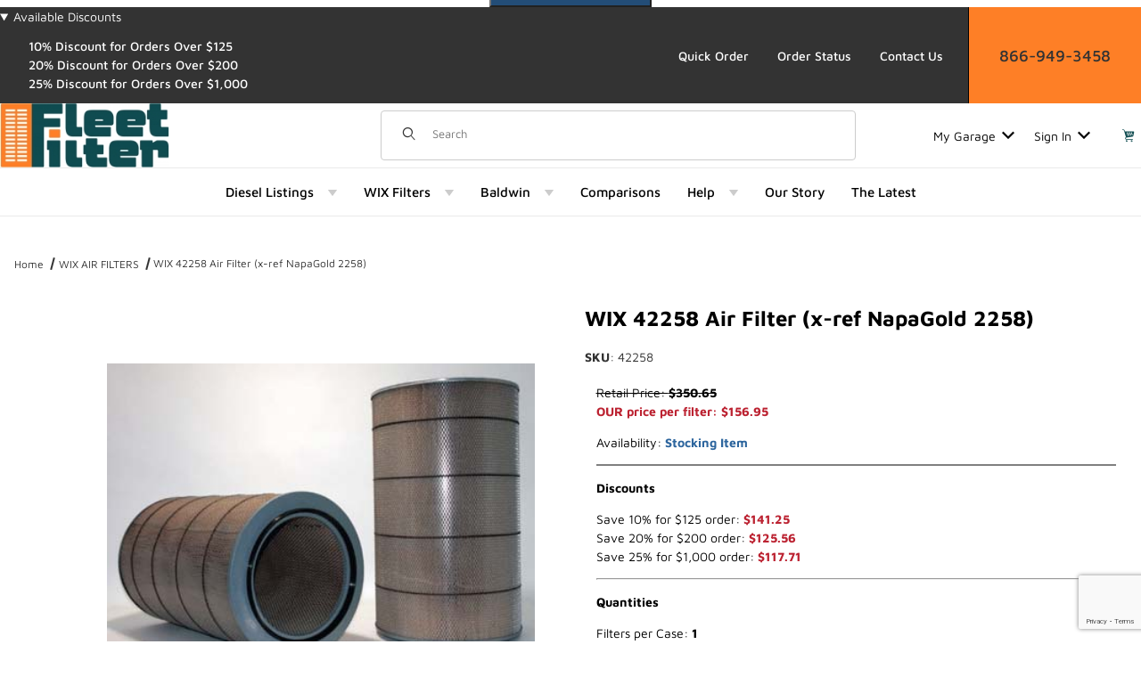

--- FILE ---
content_type: text/html; charset=utf-8
request_url: https://www.google.com/recaptcha/api2/anchor?ar=1&k=6LeDSXUqAAAAACMhixM2FhmFeLKPGt-tc0Wg0_4_&co=aHR0cHM6Ly93d3cuZmxlZXRmaWx0ZXIuY29tOjQ0Mw..&hl=en&v=PoyoqOPhxBO7pBk68S4YbpHZ&size=invisible&anchor-ms=20000&execute-ms=30000&cb=t7xwdz24326
body_size: 48711
content:
<!DOCTYPE HTML><html dir="ltr" lang="en"><head><meta http-equiv="Content-Type" content="text/html; charset=UTF-8">
<meta http-equiv="X-UA-Compatible" content="IE=edge">
<title>reCAPTCHA</title>
<style type="text/css">
/* cyrillic-ext */
@font-face {
  font-family: 'Roboto';
  font-style: normal;
  font-weight: 400;
  font-stretch: 100%;
  src: url(//fonts.gstatic.com/s/roboto/v48/KFO7CnqEu92Fr1ME7kSn66aGLdTylUAMa3GUBHMdazTgWw.woff2) format('woff2');
  unicode-range: U+0460-052F, U+1C80-1C8A, U+20B4, U+2DE0-2DFF, U+A640-A69F, U+FE2E-FE2F;
}
/* cyrillic */
@font-face {
  font-family: 'Roboto';
  font-style: normal;
  font-weight: 400;
  font-stretch: 100%;
  src: url(//fonts.gstatic.com/s/roboto/v48/KFO7CnqEu92Fr1ME7kSn66aGLdTylUAMa3iUBHMdazTgWw.woff2) format('woff2');
  unicode-range: U+0301, U+0400-045F, U+0490-0491, U+04B0-04B1, U+2116;
}
/* greek-ext */
@font-face {
  font-family: 'Roboto';
  font-style: normal;
  font-weight: 400;
  font-stretch: 100%;
  src: url(//fonts.gstatic.com/s/roboto/v48/KFO7CnqEu92Fr1ME7kSn66aGLdTylUAMa3CUBHMdazTgWw.woff2) format('woff2');
  unicode-range: U+1F00-1FFF;
}
/* greek */
@font-face {
  font-family: 'Roboto';
  font-style: normal;
  font-weight: 400;
  font-stretch: 100%;
  src: url(//fonts.gstatic.com/s/roboto/v48/KFO7CnqEu92Fr1ME7kSn66aGLdTylUAMa3-UBHMdazTgWw.woff2) format('woff2');
  unicode-range: U+0370-0377, U+037A-037F, U+0384-038A, U+038C, U+038E-03A1, U+03A3-03FF;
}
/* math */
@font-face {
  font-family: 'Roboto';
  font-style: normal;
  font-weight: 400;
  font-stretch: 100%;
  src: url(//fonts.gstatic.com/s/roboto/v48/KFO7CnqEu92Fr1ME7kSn66aGLdTylUAMawCUBHMdazTgWw.woff2) format('woff2');
  unicode-range: U+0302-0303, U+0305, U+0307-0308, U+0310, U+0312, U+0315, U+031A, U+0326-0327, U+032C, U+032F-0330, U+0332-0333, U+0338, U+033A, U+0346, U+034D, U+0391-03A1, U+03A3-03A9, U+03B1-03C9, U+03D1, U+03D5-03D6, U+03F0-03F1, U+03F4-03F5, U+2016-2017, U+2034-2038, U+203C, U+2040, U+2043, U+2047, U+2050, U+2057, U+205F, U+2070-2071, U+2074-208E, U+2090-209C, U+20D0-20DC, U+20E1, U+20E5-20EF, U+2100-2112, U+2114-2115, U+2117-2121, U+2123-214F, U+2190, U+2192, U+2194-21AE, U+21B0-21E5, U+21F1-21F2, U+21F4-2211, U+2213-2214, U+2216-22FF, U+2308-230B, U+2310, U+2319, U+231C-2321, U+2336-237A, U+237C, U+2395, U+239B-23B7, U+23D0, U+23DC-23E1, U+2474-2475, U+25AF, U+25B3, U+25B7, U+25BD, U+25C1, U+25CA, U+25CC, U+25FB, U+266D-266F, U+27C0-27FF, U+2900-2AFF, U+2B0E-2B11, U+2B30-2B4C, U+2BFE, U+3030, U+FF5B, U+FF5D, U+1D400-1D7FF, U+1EE00-1EEFF;
}
/* symbols */
@font-face {
  font-family: 'Roboto';
  font-style: normal;
  font-weight: 400;
  font-stretch: 100%;
  src: url(//fonts.gstatic.com/s/roboto/v48/KFO7CnqEu92Fr1ME7kSn66aGLdTylUAMaxKUBHMdazTgWw.woff2) format('woff2');
  unicode-range: U+0001-000C, U+000E-001F, U+007F-009F, U+20DD-20E0, U+20E2-20E4, U+2150-218F, U+2190, U+2192, U+2194-2199, U+21AF, U+21E6-21F0, U+21F3, U+2218-2219, U+2299, U+22C4-22C6, U+2300-243F, U+2440-244A, U+2460-24FF, U+25A0-27BF, U+2800-28FF, U+2921-2922, U+2981, U+29BF, U+29EB, U+2B00-2BFF, U+4DC0-4DFF, U+FFF9-FFFB, U+10140-1018E, U+10190-1019C, U+101A0, U+101D0-101FD, U+102E0-102FB, U+10E60-10E7E, U+1D2C0-1D2D3, U+1D2E0-1D37F, U+1F000-1F0FF, U+1F100-1F1AD, U+1F1E6-1F1FF, U+1F30D-1F30F, U+1F315, U+1F31C, U+1F31E, U+1F320-1F32C, U+1F336, U+1F378, U+1F37D, U+1F382, U+1F393-1F39F, U+1F3A7-1F3A8, U+1F3AC-1F3AF, U+1F3C2, U+1F3C4-1F3C6, U+1F3CA-1F3CE, U+1F3D4-1F3E0, U+1F3ED, U+1F3F1-1F3F3, U+1F3F5-1F3F7, U+1F408, U+1F415, U+1F41F, U+1F426, U+1F43F, U+1F441-1F442, U+1F444, U+1F446-1F449, U+1F44C-1F44E, U+1F453, U+1F46A, U+1F47D, U+1F4A3, U+1F4B0, U+1F4B3, U+1F4B9, U+1F4BB, U+1F4BF, U+1F4C8-1F4CB, U+1F4D6, U+1F4DA, U+1F4DF, U+1F4E3-1F4E6, U+1F4EA-1F4ED, U+1F4F7, U+1F4F9-1F4FB, U+1F4FD-1F4FE, U+1F503, U+1F507-1F50B, U+1F50D, U+1F512-1F513, U+1F53E-1F54A, U+1F54F-1F5FA, U+1F610, U+1F650-1F67F, U+1F687, U+1F68D, U+1F691, U+1F694, U+1F698, U+1F6AD, U+1F6B2, U+1F6B9-1F6BA, U+1F6BC, U+1F6C6-1F6CF, U+1F6D3-1F6D7, U+1F6E0-1F6EA, U+1F6F0-1F6F3, U+1F6F7-1F6FC, U+1F700-1F7FF, U+1F800-1F80B, U+1F810-1F847, U+1F850-1F859, U+1F860-1F887, U+1F890-1F8AD, U+1F8B0-1F8BB, U+1F8C0-1F8C1, U+1F900-1F90B, U+1F93B, U+1F946, U+1F984, U+1F996, U+1F9E9, U+1FA00-1FA6F, U+1FA70-1FA7C, U+1FA80-1FA89, U+1FA8F-1FAC6, U+1FACE-1FADC, U+1FADF-1FAE9, U+1FAF0-1FAF8, U+1FB00-1FBFF;
}
/* vietnamese */
@font-face {
  font-family: 'Roboto';
  font-style: normal;
  font-weight: 400;
  font-stretch: 100%;
  src: url(//fonts.gstatic.com/s/roboto/v48/KFO7CnqEu92Fr1ME7kSn66aGLdTylUAMa3OUBHMdazTgWw.woff2) format('woff2');
  unicode-range: U+0102-0103, U+0110-0111, U+0128-0129, U+0168-0169, U+01A0-01A1, U+01AF-01B0, U+0300-0301, U+0303-0304, U+0308-0309, U+0323, U+0329, U+1EA0-1EF9, U+20AB;
}
/* latin-ext */
@font-face {
  font-family: 'Roboto';
  font-style: normal;
  font-weight: 400;
  font-stretch: 100%;
  src: url(//fonts.gstatic.com/s/roboto/v48/KFO7CnqEu92Fr1ME7kSn66aGLdTylUAMa3KUBHMdazTgWw.woff2) format('woff2');
  unicode-range: U+0100-02BA, U+02BD-02C5, U+02C7-02CC, U+02CE-02D7, U+02DD-02FF, U+0304, U+0308, U+0329, U+1D00-1DBF, U+1E00-1E9F, U+1EF2-1EFF, U+2020, U+20A0-20AB, U+20AD-20C0, U+2113, U+2C60-2C7F, U+A720-A7FF;
}
/* latin */
@font-face {
  font-family: 'Roboto';
  font-style: normal;
  font-weight: 400;
  font-stretch: 100%;
  src: url(//fonts.gstatic.com/s/roboto/v48/KFO7CnqEu92Fr1ME7kSn66aGLdTylUAMa3yUBHMdazQ.woff2) format('woff2');
  unicode-range: U+0000-00FF, U+0131, U+0152-0153, U+02BB-02BC, U+02C6, U+02DA, U+02DC, U+0304, U+0308, U+0329, U+2000-206F, U+20AC, U+2122, U+2191, U+2193, U+2212, U+2215, U+FEFF, U+FFFD;
}
/* cyrillic-ext */
@font-face {
  font-family: 'Roboto';
  font-style: normal;
  font-weight: 500;
  font-stretch: 100%;
  src: url(//fonts.gstatic.com/s/roboto/v48/KFO7CnqEu92Fr1ME7kSn66aGLdTylUAMa3GUBHMdazTgWw.woff2) format('woff2');
  unicode-range: U+0460-052F, U+1C80-1C8A, U+20B4, U+2DE0-2DFF, U+A640-A69F, U+FE2E-FE2F;
}
/* cyrillic */
@font-face {
  font-family: 'Roboto';
  font-style: normal;
  font-weight: 500;
  font-stretch: 100%;
  src: url(//fonts.gstatic.com/s/roboto/v48/KFO7CnqEu92Fr1ME7kSn66aGLdTylUAMa3iUBHMdazTgWw.woff2) format('woff2');
  unicode-range: U+0301, U+0400-045F, U+0490-0491, U+04B0-04B1, U+2116;
}
/* greek-ext */
@font-face {
  font-family: 'Roboto';
  font-style: normal;
  font-weight: 500;
  font-stretch: 100%;
  src: url(//fonts.gstatic.com/s/roboto/v48/KFO7CnqEu92Fr1ME7kSn66aGLdTylUAMa3CUBHMdazTgWw.woff2) format('woff2');
  unicode-range: U+1F00-1FFF;
}
/* greek */
@font-face {
  font-family: 'Roboto';
  font-style: normal;
  font-weight: 500;
  font-stretch: 100%;
  src: url(//fonts.gstatic.com/s/roboto/v48/KFO7CnqEu92Fr1ME7kSn66aGLdTylUAMa3-UBHMdazTgWw.woff2) format('woff2');
  unicode-range: U+0370-0377, U+037A-037F, U+0384-038A, U+038C, U+038E-03A1, U+03A3-03FF;
}
/* math */
@font-face {
  font-family: 'Roboto';
  font-style: normal;
  font-weight: 500;
  font-stretch: 100%;
  src: url(//fonts.gstatic.com/s/roboto/v48/KFO7CnqEu92Fr1ME7kSn66aGLdTylUAMawCUBHMdazTgWw.woff2) format('woff2');
  unicode-range: U+0302-0303, U+0305, U+0307-0308, U+0310, U+0312, U+0315, U+031A, U+0326-0327, U+032C, U+032F-0330, U+0332-0333, U+0338, U+033A, U+0346, U+034D, U+0391-03A1, U+03A3-03A9, U+03B1-03C9, U+03D1, U+03D5-03D6, U+03F0-03F1, U+03F4-03F5, U+2016-2017, U+2034-2038, U+203C, U+2040, U+2043, U+2047, U+2050, U+2057, U+205F, U+2070-2071, U+2074-208E, U+2090-209C, U+20D0-20DC, U+20E1, U+20E5-20EF, U+2100-2112, U+2114-2115, U+2117-2121, U+2123-214F, U+2190, U+2192, U+2194-21AE, U+21B0-21E5, U+21F1-21F2, U+21F4-2211, U+2213-2214, U+2216-22FF, U+2308-230B, U+2310, U+2319, U+231C-2321, U+2336-237A, U+237C, U+2395, U+239B-23B7, U+23D0, U+23DC-23E1, U+2474-2475, U+25AF, U+25B3, U+25B7, U+25BD, U+25C1, U+25CA, U+25CC, U+25FB, U+266D-266F, U+27C0-27FF, U+2900-2AFF, U+2B0E-2B11, U+2B30-2B4C, U+2BFE, U+3030, U+FF5B, U+FF5D, U+1D400-1D7FF, U+1EE00-1EEFF;
}
/* symbols */
@font-face {
  font-family: 'Roboto';
  font-style: normal;
  font-weight: 500;
  font-stretch: 100%;
  src: url(//fonts.gstatic.com/s/roboto/v48/KFO7CnqEu92Fr1ME7kSn66aGLdTylUAMaxKUBHMdazTgWw.woff2) format('woff2');
  unicode-range: U+0001-000C, U+000E-001F, U+007F-009F, U+20DD-20E0, U+20E2-20E4, U+2150-218F, U+2190, U+2192, U+2194-2199, U+21AF, U+21E6-21F0, U+21F3, U+2218-2219, U+2299, U+22C4-22C6, U+2300-243F, U+2440-244A, U+2460-24FF, U+25A0-27BF, U+2800-28FF, U+2921-2922, U+2981, U+29BF, U+29EB, U+2B00-2BFF, U+4DC0-4DFF, U+FFF9-FFFB, U+10140-1018E, U+10190-1019C, U+101A0, U+101D0-101FD, U+102E0-102FB, U+10E60-10E7E, U+1D2C0-1D2D3, U+1D2E0-1D37F, U+1F000-1F0FF, U+1F100-1F1AD, U+1F1E6-1F1FF, U+1F30D-1F30F, U+1F315, U+1F31C, U+1F31E, U+1F320-1F32C, U+1F336, U+1F378, U+1F37D, U+1F382, U+1F393-1F39F, U+1F3A7-1F3A8, U+1F3AC-1F3AF, U+1F3C2, U+1F3C4-1F3C6, U+1F3CA-1F3CE, U+1F3D4-1F3E0, U+1F3ED, U+1F3F1-1F3F3, U+1F3F5-1F3F7, U+1F408, U+1F415, U+1F41F, U+1F426, U+1F43F, U+1F441-1F442, U+1F444, U+1F446-1F449, U+1F44C-1F44E, U+1F453, U+1F46A, U+1F47D, U+1F4A3, U+1F4B0, U+1F4B3, U+1F4B9, U+1F4BB, U+1F4BF, U+1F4C8-1F4CB, U+1F4D6, U+1F4DA, U+1F4DF, U+1F4E3-1F4E6, U+1F4EA-1F4ED, U+1F4F7, U+1F4F9-1F4FB, U+1F4FD-1F4FE, U+1F503, U+1F507-1F50B, U+1F50D, U+1F512-1F513, U+1F53E-1F54A, U+1F54F-1F5FA, U+1F610, U+1F650-1F67F, U+1F687, U+1F68D, U+1F691, U+1F694, U+1F698, U+1F6AD, U+1F6B2, U+1F6B9-1F6BA, U+1F6BC, U+1F6C6-1F6CF, U+1F6D3-1F6D7, U+1F6E0-1F6EA, U+1F6F0-1F6F3, U+1F6F7-1F6FC, U+1F700-1F7FF, U+1F800-1F80B, U+1F810-1F847, U+1F850-1F859, U+1F860-1F887, U+1F890-1F8AD, U+1F8B0-1F8BB, U+1F8C0-1F8C1, U+1F900-1F90B, U+1F93B, U+1F946, U+1F984, U+1F996, U+1F9E9, U+1FA00-1FA6F, U+1FA70-1FA7C, U+1FA80-1FA89, U+1FA8F-1FAC6, U+1FACE-1FADC, U+1FADF-1FAE9, U+1FAF0-1FAF8, U+1FB00-1FBFF;
}
/* vietnamese */
@font-face {
  font-family: 'Roboto';
  font-style: normal;
  font-weight: 500;
  font-stretch: 100%;
  src: url(//fonts.gstatic.com/s/roboto/v48/KFO7CnqEu92Fr1ME7kSn66aGLdTylUAMa3OUBHMdazTgWw.woff2) format('woff2');
  unicode-range: U+0102-0103, U+0110-0111, U+0128-0129, U+0168-0169, U+01A0-01A1, U+01AF-01B0, U+0300-0301, U+0303-0304, U+0308-0309, U+0323, U+0329, U+1EA0-1EF9, U+20AB;
}
/* latin-ext */
@font-face {
  font-family: 'Roboto';
  font-style: normal;
  font-weight: 500;
  font-stretch: 100%;
  src: url(//fonts.gstatic.com/s/roboto/v48/KFO7CnqEu92Fr1ME7kSn66aGLdTylUAMa3KUBHMdazTgWw.woff2) format('woff2');
  unicode-range: U+0100-02BA, U+02BD-02C5, U+02C7-02CC, U+02CE-02D7, U+02DD-02FF, U+0304, U+0308, U+0329, U+1D00-1DBF, U+1E00-1E9F, U+1EF2-1EFF, U+2020, U+20A0-20AB, U+20AD-20C0, U+2113, U+2C60-2C7F, U+A720-A7FF;
}
/* latin */
@font-face {
  font-family: 'Roboto';
  font-style: normal;
  font-weight: 500;
  font-stretch: 100%;
  src: url(//fonts.gstatic.com/s/roboto/v48/KFO7CnqEu92Fr1ME7kSn66aGLdTylUAMa3yUBHMdazQ.woff2) format('woff2');
  unicode-range: U+0000-00FF, U+0131, U+0152-0153, U+02BB-02BC, U+02C6, U+02DA, U+02DC, U+0304, U+0308, U+0329, U+2000-206F, U+20AC, U+2122, U+2191, U+2193, U+2212, U+2215, U+FEFF, U+FFFD;
}
/* cyrillic-ext */
@font-face {
  font-family: 'Roboto';
  font-style: normal;
  font-weight: 900;
  font-stretch: 100%;
  src: url(//fonts.gstatic.com/s/roboto/v48/KFO7CnqEu92Fr1ME7kSn66aGLdTylUAMa3GUBHMdazTgWw.woff2) format('woff2');
  unicode-range: U+0460-052F, U+1C80-1C8A, U+20B4, U+2DE0-2DFF, U+A640-A69F, U+FE2E-FE2F;
}
/* cyrillic */
@font-face {
  font-family: 'Roboto';
  font-style: normal;
  font-weight: 900;
  font-stretch: 100%;
  src: url(//fonts.gstatic.com/s/roboto/v48/KFO7CnqEu92Fr1ME7kSn66aGLdTylUAMa3iUBHMdazTgWw.woff2) format('woff2');
  unicode-range: U+0301, U+0400-045F, U+0490-0491, U+04B0-04B1, U+2116;
}
/* greek-ext */
@font-face {
  font-family: 'Roboto';
  font-style: normal;
  font-weight: 900;
  font-stretch: 100%;
  src: url(//fonts.gstatic.com/s/roboto/v48/KFO7CnqEu92Fr1ME7kSn66aGLdTylUAMa3CUBHMdazTgWw.woff2) format('woff2');
  unicode-range: U+1F00-1FFF;
}
/* greek */
@font-face {
  font-family: 'Roboto';
  font-style: normal;
  font-weight: 900;
  font-stretch: 100%;
  src: url(//fonts.gstatic.com/s/roboto/v48/KFO7CnqEu92Fr1ME7kSn66aGLdTylUAMa3-UBHMdazTgWw.woff2) format('woff2');
  unicode-range: U+0370-0377, U+037A-037F, U+0384-038A, U+038C, U+038E-03A1, U+03A3-03FF;
}
/* math */
@font-face {
  font-family: 'Roboto';
  font-style: normal;
  font-weight: 900;
  font-stretch: 100%;
  src: url(//fonts.gstatic.com/s/roboto/v48/KFO7CnqEu92Fr1ME7kSn66aGLdTylUAMawCUBHMdazTgWw.woff2) format('woff2');
  unicode-range: U+0302-0303, U+0305, U+0307-0308, U+0310, U+0312, U+0315, U+031A, U+0326-0327, U+032C, U+032F-0330, U+0332-0333, U+0338, U+033A, U+0346, U+034D, U+0391-03A1, U+03A3-03A9, U+03B1-03C9, U+03D1, U+03D5-03D6, U+03F0-03F1, U+03F4-03F5, U+2016-2017, U+2034-2038, U+203C, U+2040, U+2043, U+2047, U+2050, U+2057, U+205F, U+2070-2071, U+2074-208E, U+2090-209C, U+20D0-20DC, U+20E1, U+20E5-20EF, U+2100-2112, U+2114-2115, U+2117-2121, U+2123-214F, U+2190, U+2192, U+2194-21AE, U+21B0-21E5, U+21F1-21F2, U+21F4-2211, U+2213-2214, U+2216-22FF, U+2308-230B, U+2310, U+2319, U+231C-2321, U+2336-237A, U+237C, U+2395, U+239B-23B7, U+23D0, U+23DC-23E1, U+2474-2475, U+25AF, U+25B3, U+25B7, U+25BD, U+25C1, U+25CA, U+25CC, U+25FB, U+266D-266F, U+27C0-27FF, U+2900-2AFF, U+2B0E-2B11, U+2B30-2B4C, U+2BFE, U+3030, U+FF5B, U+FF5D, U+1D400-1D7FF, U+1EE00-1EEFF;
}
/* symbols */
@font-face {
  font-family: 'Roboto';
  font-style: normal;
  font-weight: 900;
  font-stretch: 100%;
  src: url(//fonts.gstatic.com/s/roboto/v48/KFO7CnqEu92Fr1ME7kSn66aGLdTylUAMaxKUBHMdazTgWw.woff2) format('woff2');
  unicode-range: U+0001-000C, U+000E-001F, U+007F-009F, U+20DD-20E0, U+20E2-20E4, U+2150-218F, U+2190, U+2192, U+2194-2199, U+21AF, U+21E6-21F0, U+21F3, U+2218-2219, U+2299, U+22C4-22C6, U+2300-243F, U+2440-244A, U+2460-24FF, U+25A0-27BF, U+2800-28FF, U+2921-2922, U+2981, U+29BF, U+29EB, U+2B00-2BFF, U+4DC0-4DFF, U+FFF9-FFFB, U+10140-1018E, U+10190-1019C, U+101A0, U+101D0-101FD, U+102E0-102FB, U+10E60-10E7E, U+1D2C0-1D2D3, U+1D2E0-1D37F, U+1F000-1F0FF, U+1F100-1F1AD, U+1F1E6-1F1FF, U+1F30D-1F30F, U+1F315, U+1F31C, U+1F31E, U+1F320-1F32C, U+1F336, U+1F378, U+1F37D, U+1F382, U+1F393-1F39F, U+1F3A7-1F3A8, U+1F3AC-1F3AF, U+1F3C2, U+1F3C4-1F3C6, U+1F3CA-1F3CE, U+1F3D4-1F3E0, U+1F3ED, U+1F3F1-1F3F3, U+1F3F5-1F3F7, U+1F408, U+1F415, U+1F41F, U+1F426, U+1F43F, U+1F441-1F442, U+1F444, U+1F446-1F449, U+1F44C-1F44E, U+1F453, U+1F46A, U+1F47D, U+1F4A3, U+1F4B0, U+1F4B3, U+1F4B9, U+1F4BB, U+1F4BF, U+1F4C8-1F4CB, U+1F4D6, U+1F4DA, U+1F4DF, U+1F4E3-1F4E6, U+1F4EA-1F4ED, U+1F4F7, U+1F4F9-1F4FB, U+1F4FD-1F4FE, U+1F503, U+1F507-1F50B, U+1F50D, U+1F512-1F513, U+1F53E-1F54A, U+1F54F-1F5FA, U+1F610, U+1F650-1F67F, U+1F687, U+1F68D, U+1F691, U+1F694, U+1F698, U+1F6AD, U+1F6B2, U+1F6B9-1F6BA, U+1F6BC, U+1F6C6-1F6CF, U+1F6D3-1F6D7, U+1F6E0-1F6EA, U+1F6F0-1F6F3, U+1F6F7-1F6FC, U+1F700-1F7FF, U+1F800-1F80B, U+1F810-1F847, U+1F850-1F859, U+1F860-1F887, U+1F890-1F8AD, U+1F8B0-1F8BB, U+1F8C0-1F8C1, U+1F900-1F90B, U+1F93B, U+1F946, U+1F984, U+1F996, U+1F9E9, U+1FA00-1FA6F, U+1FA70-1FA7C, U+1FA80-1FA89, U+1FA8F-1FAC6, U+1FACE-1FADC, U+1FADF-1FAE9, U+1FAF0-1FAF8, U+1FB00-1FBFF;
}
/* vietnamese */
@font-face {
  font-family: 'Roboto';
  font-style: normal;
  font-weight: 900;
  font-stretch: 100%;
  src: url(//fonts.gstatic.com/s/roboto/v48/KFO7CnqEu92Fr1ME7kSn66aGLdTylUAMa3OUBHMdazTgWw.woff2) format('woff2');
  unicode-range: U+0102-0103, U+0110-0111, U+0128-0129, U+0168-0169, U+01A0-01A1, U+01AF-01B0, U+0300-0301, U+0303-0304, U+0308-0309, U+0323, U+0329, U+1EA0-1EF9, U+20AB;
}
/* latin-ext */
@font-face {
  font-family: 'Roboto';
  font-style: normal;
  font-weight: 900;
  font-stretch: 100%;
  src: url(//fonts.gstatic.com/s/roboto/v48/KFO7CnqEu92Fr1ME7kSn66aGLdTylUAMa3KUBHMdazTgWw.woff2) format('woff2');
  unicode-range: U+0100-02BA, U+02BD-02C5, U+02C7-02CC, U+02CE-02D7, U+02DD-02FF, U+0304, U+0308, U+0329, U+1D00-1DBF, U+1E00-1E9F, U+1EF2-1EFF, U+2020, U+20A0-20AB, U+20AD-20C0, U+2113, U+2C60-2C7F, U+A720-A7FF;
}
/* latin */
@font-face {
  font-family: 'Roboto';
  font-style: normal;
  font-weight: 900;
  font-stretch: 100%;
  src: url(//fonts.gstatic.com/s/roboto/v48/KFO7CnqEu92Fr1ME7kSn66aGLdTylUAMa3yUBHMdazQ.woff2) format('woff2');
  unicode-range: U+0000-00FF, U+0131, U+0152-0153, U+02BB-02BC, U+02C6, U+02DA, U+02DC, U+0304, U+0308, U+0329, U+2000-206F, U+20AC, U+2122, U+2191, U+2193, U+2212, U+2215, U+FEFF, U+FFFD;
}

</style>
<link rel="stylesheet" type="text/css" href="https://www.gstatic.com/recaptcha/releases/PoyoqOPhxBO7pBk68S4YbpHZ/styles__ltr.css">
<script nonce="Fr4VFLTWhVLAtgWZyABM5A" type="text/javascript">window['__recaptcha_api'] = 'https://www.google.com/recaptcha/api2/';</script>
<script type="text/javascript" src="https://www.gstatic.com/recaptcha/releases/PoyoqOPhxBO7pBk68S4YbpHZ/recaptcha__en.js" nonce="Fr4VFLTWhVLAtgWZyABM5A">
      
    </script></head>
<body><div id="rc-anchor-alert" class="rc-anchor-alert"></div>
<input type="hidden" id="recaptcha-token" value="[base64]">
<script type="text/javascript" nonce="Fr4VFLTWhVLAtgWZyABM5A">
      recaptcha.anchor.Main.init("[\x22ainput\x22,[\x22bgdata\x22,\x22\x22,\[base64]/[base64]/[base64]/[base64]/[base64]/[base64]/KGcoTywyNTMsTy5PKSxVRyhPLEMpKTpnKE8sMjUzLEMpLE8pKSxsKSksTykpfSxieT1mdW5jdGlvbihDLE8sdSxsKXtmb3IobD0odT1SKEMpLDApO08+MDtPLS0pbD1sPDw4fFooQyk7ZyhDLHUsbCl9LFVHPWZ1bmN0aW9uKEMsTyl7Qy5pLmxlbmd0aD4xMDQ/[base64]/[base64]/[base64]/[base64]/[base64]/[base64]/[base64]\\u003d\x22,\[base64]\\u003d\x22,\x22wq7DnRPCqcKCGlXCqcO8NcOvw5LCisOJw7LDmMKcwp/ClERlwrU/L8KLw5wFwrlwwqjCognDrMOebi7CoMO1a37DisOabXJaDsOIR8KhwrXCvMOlw7jDoV4cD0DDscKswp50wovDln3Ck8Kuw6PDicOzwrM4w4PDmsKKSRzDrRhQMT/DuiJ+w65BNmjDhyvCrcK9ZSHDtMK/wooHIR5JG8OYDsKHw43DmcKvwpfCpkU9YlLCgMOyNcKfwoZlT2LCjcK5wp/DoxEOcAjDrMOnYsKdwp7CrS9ewrtNwqrCoMOhVsOiw5/CiW3ChyEPw5fDhgxDwrTDscKvwrXCr8KOWsOVwrnChFTCo3DCkXF0w6fDkGrCvcKwJmYMT8OEw4DDli5jJRHDpsOgDMKUwqnDozTDsMOYJcOED1hhVcOXcMO+fCcSasOMIsK1wp/CmMKMwrLDoxRIw4BJw7/DgsOiDMKPW8K9E8OeF8OdacKrw73DgHPCkmPDlmB+KcKww4LCg8O2woDDj8KgcsOmwqfDp0MfEirClhrDrwNHMMKMw4bDuSHDqWY8NsORwrtvwptSQinClkUpQ8KWwpPCm8Ouw7lEa8KROMKcw6x0wqUbwrHDgsKxwrkdTHTCr8K4wps3wo0CO8OHUMKhw5/DriU7Y8O/F8Kyw7zDvsOfVC9hw43DnQzDrBHCjQNGClMsKjLDn8O6PxoTwoXCkHnCm2jCusKCwprDmcKOYy/[base64]/ChMOVwpbDu8KLw7McQMKsOsOzAMOLRlQ0w5MRDi/CkcKSw5gDw5ExfQB4wrPDpxrDi8Ovw514wohdUsOMNMKxwoo5w5MTwoPDliPDlMKKPSh+wo3Doh/Cl3LChm7DjEzDui/Ch8O9wqVqTMOTXXJhO8KAd8K2AjpmJBrCgxLDgsOMw5TClBZKwrwJY2Aww4Q8wq5awoDCvnzCmV9tw4MOe0XChcKZw7bCpcOiOF9xfcKbInk6wolMQ8KPV8OPbsK4wrxBw4bDj8KNw6xnw797Y8Kiw5bCtFzDrghow7TCr8O4NcKMwqdwAVzCpAHCvcKyHMOuKMKZGx/Cs3YTD8Ktw5DCusO0wp5Cw6LCpsK2FcOsIn1cBMK+GxtrWnDCpsKfw4QkwoHDphzDucKlQ8K0w5EnVMKrw4bCrMKMWCfDs2nCs8KyZsO0w5HCog/CojIGI8O0N8Kbwr7DkSDDlMKmwr3CvsKFwr0yGDbCksOGAmEsQ8K/[base64]/DvsOsw6zDscOyR0TCqcOiw6caaB/Cj8KVwq9Tw4DDlEpnClHDpwDChsOeTgLCrMKqDmZRYsOSKsOZE8O3wr0ww4TChxpcDsKwMMOfK8K9GcOCdR/Cj3bCpRrDlMOfFsOiD8KBw4x/WMKnXcOMwpw5wqoDA3o7QMOaZjXCvcK8wpvDjMKow4zCgsKwAcKMZMOnccOPP8KVw55swr7CvzbCnExbWF3CgMKmek/DjQwfZEnCkWQFwqUDKMKXUFbCqBdkwrwiwrPCthHDh8OHw498w5INw5oZdDjDksKVw59PCh1VwpHCoS/CrcOALcOqd8KlwpzCiyBxGAxFewnClBzDugrDrG/DmngsbSoSdsODJ2XCgm/Cr0nDvMKYw4XDmsKiLMKfwqNLN8OeMcKGwqDCiDjDlBp7AcObwr0CIWtHdGMJDsOKf3PDtcOtwoc+wp55w6pDKgnDpz/[base64]/TU7Cr8KdwrnCvsO2w6XDmcOlKsKYIcO2w5nClTPDvMK9w7RUO0FgwpvDiMOBccOTC8KPH8K1wr00EkJEYg5dRUvDvRfCmGTCpsKcwqjCg0LDtMOtaMKkUsOYMDQlwrQ3H1YDwoETwrXDk8OrwpZ1Uk/[base64]/DvMOhwroAwrhOeCZrwoPCiCpOcWxxXsOiw63DiU/DrsONBcOBDT1seH/CtknCrcOtw5zCjDPCjMKoH8Kvw70jw67DusOKw7RRFcO9E8Opw6TCqDNjDALDmw3CoGzDrMKKecO/CiYnw4YpM1HCr8OdAMKew7MzwqwHw64Gwp7DscKQw5TDlGAMc1/DvcOxw4jDj8OQwr/DkgJJwrx8w6/DuVnCk8O/[base64]/[base64]/[base64]/Dn35mWErCncOPV8KQwpPDo2LCpMOVwqPCs8Oed3RHRMKkwpcmwrzCkMKCwrHChQXCjcKywo5qZMOVwr54BsOGwph0MsKcGMKNw4VMKcKxOMOgwpHDgHg3w6Z/[base64]/[base64]/w4/CmMOBwprCssKxd8KAw5jDllc3F8K7wqlIwqnCrMKZLBnCgcKjw5DCjTgCw6rChU5Rwo46IMKhw6kiHMOZRcKaNsOxLcOLw4/DuArCs8OoS2kQOn3DjcOCVsKtGlATeDRWw6d5wq5RVMOCw7w/[base64]/F8O4w5E9w7LDpsKtakjCsxzDqMOCwotbVQ/CvcODNVDDm8OEVsKybDpqfcKYwpXDrMKfLlLCksOyw40ob2nDh8OHCHbCnsKRSSLDlMK5wpJDwrTCl3/DhygCw5A6CMKvw79dw7A5NcOjRFsvMnkmDsODSGVCT8Ouw4M9WTHDg2PCtiobFRAjw7fCksKIRsKCw5lCO8KlwqQOSQzDkWrCtW12wphIw6TDszHCh8K3wqfDtinCow7Clw0dBsOtNsKowpIFcmjDpMO1FMOfwpvCqDJzw4nDlsKWIjNYwpB8ZMKCw58Ow7LDgAzCpH/DkXjCng8Bw5ocKTXDtDfDmsK0w4MXfzbDk8OjcSJZw6LDncKyw5/DoA55bcKGwqFSw7kaYcOtK8ObTMOpwpILEcOlAMK3EcODwo7ClcOOchYIfz1zLR1fwrl9wqvDq8KvZ8OqfQrDh8KcREcjUMOyCsOKw5fClcKbchVnw6/CqxfDs23Co8K+wrDDtgRlw7gjMmTCgETDnsKowqR5c3A6O0DDoH/ClVjCtsOeN8Oww4zDkC1/[base64]/[base64]/JsOmI8O+wo3CqCnDrwHCpsOqeRsAT8KMGA0Pw44bf0BZwrQZw5fCoMKHw4nDv8OaFwgSw47DisONw6diTcKJAAjCjMOXw6ocw4wPEiTDusOWLSRQbhjCqwrCpQNtwoUVwp1FZsOCwp0jdsOLw7Fde8Obw7tPPXgYLQR7wo/CnSwwdm/[base64]/CtBARe18lDGvCl8KWwq7Cm8O/[base64]/ClcKzKlDDocKvFcKyI2rDosOXChkcwpfDusKnPcOAHhrCvD3DuMKqwpPDhG0PYDYLwrYewrkEw7nCkXbDqcKYwprDpTohXC0/w4osMCUAIizCgMOdG8K0GW80Qj/DocKcfHfDg8KQUW7DucObKsKowrwJwoYoaB3CmcKKwpjCnsOAw6DDrMO5wrHCu8OQwpnDhcOHScOPMQTDpUTCr8OjXsOJwpkFSQlPSSjDtFIzSH/DiRUKw64kTV1TMMKhwrHDusK6wprCtXHCrFLCgGY6bMOafcOgwrlDYUTDn0gCw458w5nDsWU1wpTDlyjDr3tcGxjCtX7DmTh/[base64]/DiG9/VFIfW8KrUMOccwHCh3XCoWwvLTMxw53DlFYUHcKPKMOPVCPCknVROsOKw6s6f8K4wrBWe8OswpnCiWFQb0lKQS4pAsOfw4jDuMKCG8KQw7lRwpzDvxjCuXUPw53CriPClsKpwoYBwrbDtU3CqkRAwqYlw4/DhCswwoIuw73CjV3CnihSJ2ZzYR1aw5LCpsO+KMO0XD0MZcOmw57DjsOJw67Dr8OSwow2fyjDjzEPw6gIRMKfwpTDgEzCncK2w6cOw7/ChMKkZ0DCsMKow7DCu3wmCEvCt8OvwrpbCWJENcOZw4LCjMKRGX81wpTCkMOpw77Dq8KSwoUpNsO6WsOpwpk4w7zDvyZfRDlhN8OOaF7Ct8OdWn5Sw53DisKMw59eIy/CoybCmcOgHcOma1rCghZHw7YPEGPCk8ObUMKJPk11YsKAOGt7wpQew6HCqsOFdRrCmF5kw5/CtcO+wpgEwrHDkMO1wqbDt1zDuCJQwqzCjMOcwoddJUtjwrtAw54kw7fCtH4BblDCmSHDnw9xJhscKsOsXHwOwotPfih4Bw/DvkQ5wrHDocKbw5wEFwrCg2d4w74CwoHCi35YZcKZMS5wwrZ9E8O6w6gTwonCoAo4w67DocOuPVrDmx7DvUVgw5VgBsOAw5VAw7/[base64]/d8Oqwq4GHxBvw55cw5BFwoMhblrCp8KbYhHDi3pgK8KVw6rCkQUGaVvDnnvCocKywqB8wqgSEGkgYcKswrNzw5dUw4BIWw04ZMOLwrsSwrLDvMOgPsO0cl9/VsO7PQtBfTHDjcOINsOIEcOOVMK5w73Cj8Oew6EJwqEsw7fCjUxjaFk4wrLDlcK8w7Bow7AoTFYDw73Dln/DncOCY2DCgMOZw4rCtmrDqHbDncK8dcOyWsO+H8Krw6RgwpkLG07Ci8OVSMOZPxF+esKqGcKywr3CgMOqw55Bf3vCjcOGwrdcVsKww7jCs3/Cjk0/[base64]/wop4QCF4w5USBUrDtAvCsXFbw6bCuGnCssKwBMKfwpcVw7gOfhAIRQ1Xw6/DtVdpw6/CuUbCtwNgARPCt8O1cWzCv8OFZcO7wrUzwonDhmlJw5o+w4JAw7XCqMORKFHCjcKSwqzDgWrChMO/w63DosKTWsKRw5XDohQ3FMO6wot7JmFSwozDhRvCpDA5Ox3CrxPCmBVWPMOCUBQgwrJIw5dXwrbDnBLDjAvCvcO6Sk5JUcOdUTrDvlMie0oawoLCssOJNzxMbMKNQMKWw6c7w5jDnsOZw7F/Ozc1OE01O8OXccOiV8OeWi/DmQvClS7Ci1oNNmh+w6x1BiTDgns+FsKSwpFSYMKDw4powok3w6rCmsKZw6HDgxzCmF3CuT90w68twrTDosOyw43Cszcew73DvU7Cv8Obw4YUw4DCgGbCsz1xaFEsOyzCu8KDwqhxwqTDgRDDmMO4woVew6PCi8KKf8K/[base64]/Dl8Oowro0Umwgw4rDijRHalTClcO0Jzs1wpDDncKcwo0CV8OJFmZbN8KNBMOawoXCocKxJsKgwo/DsMO2ScKpOMOwa31Ywq4+OiE5YcOuJB5TXh3Cv8K5w7JTbkwvKsK0w4nCojQMKD4FJcKew5jCk8OIwpDDmcKrKsOzw4/DhMKORXvCiMO8w6vCmsK1wpVPdsODwrzCrkzDpDfCmsO3wqbDul/DmC8pWGJJw7QwA8KxBsKaw4sOwrpxwrDCicOSw6YnwrLDsBkBwqklfMKPfD7DpnoHwrpAwo4oQl3DrlcIwoxBM8OVwo82ScOvw6UIwqJwQsKZAlUwFsOCKsKYWxsow6J7OlnDt8OWVsKTw6XCj1rDumTCjsOAw5/[base64]/DqcKGw79twqlkw5Vgw7rDgMKFSsK2SMK8wqFcdS5QCMKlV1NrwohBGl4kwoAXwrVsRAkGAB9QwqLDnSnDgHDDvsO6wrwkwprClh/Dh8O6VHrDoB1CwrLCvCB/ShvDviZZw43Dg1sEwqnCtcKvw4vDoTHCjDPCmWNEZxoFw4zCljwBwqbCnsO4worDmnQMwoQ7PiXCg2RCwpPCpsOWBXLCisO+alDCij7CjMKrwqbCusKWwoTDh8OqbnPCmMO3NAQAAMKgw7fDvBwsHnIdcsOWI8KQTCTCuEfCu8OSTjjCo8KsYsO8asKgwoROPsOnTsO/HR9kNcKtw7NobhvCosOlXMOPSMOiDG7CgcOQw5XCocOFOnLDqykRw5spw6vCg8KBw4JIw6Jvw6PClMK7wr8jwrkRw5oJwrHCjsKGwqTDqzTCocOBPQXDnGjCkgrDhB7DjcOlMMOFQsO8w4bCv8ODPD/Cn8K7w7VkMXLCk8O2ZcKIMsOxTsOaVWTDnSXDjgHDvw8TN2gCd3cuw7Y0w5LChAvDmMKUc3V5HQrChMKWw74VwoRAQzXDu8OAwoHDrsKFw6vCnSLCv8Ogw499wpLDnsKEw5h3EQjDjMKnVsK4GMO+V8OkKcOpKMKlUxRsbBrClhnChsOEZF/[base64]/Cu8KQbMKiRzzDlsO+UWJlwpjDnMKKXAnCvzQ7w6nDt1Y+aVt+AARIwrtjWzxdwqrCrU4VKHvChWfCvcONwqtvw7TCksOmF8OHwpMdwqDCrjdlwo3DjkPCmA58w4xpw5pKesK1a8OaQ8KZwr5Ow6nCi35Swo/[base64]/Cr8OIKzfDrGk1w7B5w7TCvmbDk8OwwrPCrsKpbkMHDMOQUXY2w4/DtMO7Rywow6c0wr3Co8KdbkMYGMKMwp0kIcOFECE2wobDpcKUwodwacOwPsK9wowWwq5fZMORw60Jw6vCoMKnFGTCuMKOw4REwqo8w4HCmsOkd0h/PMKOXsKHFCjDvi3DkMKSwpIowrc/wqTCvUIGflXCtsO3wobCp8K7wrjCigY1R2QIw4x0w6TDpkssBn3CniTDjcOmw4PCjSnCjsOuVEXDicKrGDDDr8OYwpRbXsKIwqvChGzDscOjNMKBesOUwoDDnEjClMKsZMO4w5rDrSRdw6ZudMOHwrXDn1svwoUzwp/CgVzDjD05w4DCrkfDkgMrGMKxZxXCmW4iGMKaIigIXcKxS8KWEzHDkifDmcKNGkRIw5cHwrQZKMOhw6/CiMKiFWfDkcOkwrcZw5sswqhAdyzDscOnwowRwpXDkwXCnmDCt8OtZsO7Vi9lAm8Mw6vCoBk9w57Cr8Kvw5/DoRJzBXHDoMO3OcKAwpdAe1haS8KcbMKQCxllD1PCucO9Nkd+woQbwoF7QMOWwo3DmcOgDcKrw7wnYMO/wo/[base64]/PW8kQ8OLwoTCnsKFw7gfwqPDtzLCmcOCOCrDn8KgW1JswpDDnsKZwqocwrjCkz7Cn8O1w7JFwpzCgMKtEMKAwpUReUUXIS3DnMK3PcKvwq3DulDDpMKPwr3Ck8KVwq/CjwEnIDDCviPCkEoMLyRAwpAtesOZOQtNwpnChCbDsxHCo8KRA8O0wpoTXsKPw5bDoT3DrSUBw7fCvMKTU1swwr/DsmhXf8KRKHjDt8O4IcKSwoYEwow6wosZw53DimbCjcKhw7Ypw5DCkMOvw6F/[base64]/Dr8ONw7nCvDRWw6M0X8Oswr/[base64]/[base64]/woo6w6cWw6vDs0LDmcOywqEdKWJ6wr4Dw59jwoICFmZ0wr3DjcKED8Omw4nCmV0fwpUVXy5qw6bCnsK+w41Nw5rDuTgIwonDriRhacOpU8Oawq/Clk8fwrXDkwVMM1PChWRTw40bw7TCtRtIwp4IHizCucKiwoDChFTDjcO8wrUAb8KAb8KqSiIHwpXCow/[base64]/CiTUAUSbCiz/[base64]/CjsKdwqLDuSvCmMOGw5jDmzFdQmZRUhBQVcK1N3hDcyZcd1PDpQ3CnU9ow6jCnAcyD8Khw4clwp/[base64]/Ckg7CjsK5wrTCuwHCtSjCksKgXcOCZ8KOwq5kwqkHM8KCwpdNa8OswrEkw6HDpDrDoUpTb1/Dgi88QsKjwoDDlcKnd1TCtEVkw4xgw6AJwr/DiUsDU3HDtsOSwowGwqfDoMKvw4NRQlNlw5DDtsOuwpbDucKVwqgMGMOTw5TDt8KmXsO6MsOzEBtVK8OPw4/[base64]/DqD01w70FP1ocwphPDRNiQ2pewqJCWMK0EcKBIVUFTcKtaRXCg3nCjTXDn8KxwrbCnMK6wqp8wrg6RMOdasOYFwImwpxjwoVMHh7DscK7FVZmwpTDgGbCswjCjE3Crw/[base64]/[base64]/[base64]/wr3DqTDDhBnCkFQhw5gEwrvCq8KUw5lkPcKvQsOLw6HDqMKFQsKPwp/CkXjCpF/[base64]/Cv8Oow6wVwr/CkMKMH8K1wojCvcK9wpskXMKsw4XDljrDmHDDsiDChUPDvsOyZMKowoTDh8KewqzDg8OZw4vDoGjCocOTDsOXaTrCvsOrN8KKw4ciBV1yI8OnGcKCSxMhWWTDh8OcwqPDusOwwpsIw7gbJgDDi2PDgGzDp8O3w4LDswwTw7NBfhcRw5XDgh/DsQFgKVDDnzVJw7PDvCfCucKeworDrSzCg8O3w6dqw64nwrZCwr7DmcOiw77ChRBDOgJzaTkcwp3DgcOgw7LCt8Kmw6nCiUvCtxA8YihbD8K/ClLDhCoZw43Cn8K6D8ODwoZ4EMKWw7jCvcKpw5cAw53DlsO8w4/DvMKyUsOVRzjCmcOPw5nCuzrDgjnDtMKpwpzDtTRJwr85w7dCw6PDhMOmfjdLQA/Dr8KoHgbCp8Kfw7TDrWM0w7DDtVLDiMKlwrXCq0PCjTQQKEwxw43Dh0DCvCFsDMOVwqEJJTvCsThVScOFw5vDrhZPwpHCg8O8UxXCq33DkcOVRcOccUPDucKaBW0xG1wPUzNUwp3CqlHCinV2wq/CpCPCgF9lCcK3wo7DoWrDs1EMw7PDnMO+PFXCuMO9e8KaLUwjfjbDohdjwqkYwrLDiznCrHQTwrjCr8K1PMK+bsKZwrPDm8OgwrtOJcKQH8K1Zi/CpjzDqx4sDiLCvsOWwr4lcn5zw6bDpFQ5fCXCqV80H8KOdXl3w5zCjyHCm1p5w6Jqw65tHTXCisKGB1ITFhlBwrjDjUN0w5XDtMOmRmPCi8KRw6jDjgnDjTzCs8KawrLDhsKYw6UFf8Ojwp7CoGzChnTCiVXCriRDwrdlw6/DsBnCizIGGsOER8KSwrxgw5JGPSLCuDROwoBuAcKIdi9Iw7gAwo1dw5JSwq3CmMKuw5zDpsKOwqIAw5h9w5XDlMKyWj3ChcObHMOBwo5ga8KqVQMQw55Uw5XCh8K8IB9nwqgyw4DCmkxpw7VWBiVXCcKhPSTCusOIwqHDs2/CpBolW2MkMMKYUsOhwp7DpCZAS13Cs8OuCMOJXmZJOwFvw5PCslUrP3cawpDDtcOGwoQIw7nDtycFSV1Sw6rDuyNFwprDusOxwo8fw791c3XCoMOXKMOqw5sde8KcwpxnMjbDqMOEIsOGA8OpIDXCs0zDnVjDhT/Dp8O4QMKccMOJFnfCpjXDgA3CksKdwq/CqsOAw6VBUsK+w7Z5MVzDiwzCuDjDkVrDlFZoN1PCksOVw7HDksK7wqfCtVtkVlLChnN9ccKOwqXCp8KLw5PDvw/[base64]/w7xtwrV4Ex9Ow6dWJmA3wqrDr0vDucOaEcOVM8ORGHEdABcvwqnCkcOywpxAd8O7w6gVwoYTw5nChMOxE21FGEHCt8Ojw7vCgWTDhMO/[base64]/Dv8OGeMKdB8KVw59OAsK0McOYXsOmY8KSesOlw5vCqzpsw6JMd8KTLHw4BcOYwonDpTTDqwhBw7HCp0DCsMKFwoLDpHLCvsOmwqjDjsKQO8OEGQDDvcKUE8KSXEBXcTAtUgLCgz8Sw5HCl0zDj1fCtsOuD8OtUUo/KGfDisKTw5s5WinCisOgwojDu8Klw54DLcK0woJtXsKgKMKDV8O0w6bDlsKNLHbCkyZTFnUWwpghWMOKWzkDccOCwpbClsOawpdVA8O/w6jDoSohwpDDmMO6w6PDpsKzwqx/w7zCj1zDohPCtcKSwonCv8Ojwo7CpsOvwpfCiMKhYT0qQ8KcwotewqkjFEzDiHjCl8KiwrvDvsKSCsK8wpXCocOjJUtwETImTsK5QsOBw4HCnH3CigUowqrCi8KBw4fDniPDu2zDsSLCs1zCgGwMw5gkwpwXw7ZxwqzDnS9Nw5MNw7fDvMKVccKLw6k8LcOyw4TCgk/CvUxnElxzIcOsdW3CoMO6w7xZZ3LCksKwDMKtJC1ewqNlbU05JT49wpdRakZjw5B1w6cHRMKaw6M0ZsKJwrbDiQ4gTMOgwqnCiMKOEsOLQcKkKwzDpcKsw7ckw6JIw793B8Kwwow9w5XCksOBH8O8GRnCtMKewpXCmMK+R8KcWsODw6Amw4EDQB1qworDtcKbw4PCqz/DgsK8w7dGw4PCrXbCmhAsJ8OHwq/CizlZLTDClAckRcKFGsKjF8KBGFXDvzBawoTCi8OHOULCi2sxWcOPKsKGwqEFEW7Dvwx6wqDCizoewr3DjRwHf8KUZsOFQ1fCmcO3wqzDqQ3DlVUIAcOuw7/DkMO3KxTCp8KVZcO9wrYkdXbCmXEww6zDhG5Ow6JtwrZWwo3CnMKVwoDDoiAQwo/DryUnF8K7IQgcW8OmBhptwqNDw59jPmjCimPCjMKzw69Zwq3CisOjw6tYw69ow71WwqbCksOMRcOKIy5LOSPCk8KMwpErwpjDksKDwq8/UBpAa0g9w6ZCV8OEwq8xYcKEYSJbwpzCvcOXw5rDp0RkwqcJwq/CmBDDtyREJMK8w4rDi8KDwrJ3ai/[base64]/w6vDikM0ElU/w7DDjMKDPsOwbcOXwrdvEFfDoD7DhTQswrUpO8KAworCrcKvCcK/[base64]/A8KTwo05wpVQw55eEBM2WsKUw7tXOiJiw41Ow6/[base64]/DmsKAw4MQwrpnw6/CizcBwpXCm07CpMOzwpYxEQF8w6RywrPDg8OJXAPDnW7Ch8O1NMKfSm9lwrjCoR7CgTMKS8O0w79JX8O7e1l5woMKdsOrTMKzP8O3T1Emwqwewq/DucOWwpbDgsOIwoJtwqnDlsKqbcO/[base64]/[base64]/DtSg+w7ExFFDDh3low4jDgFzChC/ClsOAwr/ClsKOLcKVwqFPwqspd35tf0BcwotlwrzDlEXDoMOywpHDusKRwpnDisKFWXxwNWE3BUgkA07DvsOUwoAxw593McK+ecOiw4nCscOYMsOmwqjCkVslN8OmXkLCoV5/w7jDgCDCk0Q9QMOcw5UVwrXCjmpmcTnDpMK1wo01E8KYw6fCu8OEC8O9wpAqIg/Cu0TDlD9jw7nCtQoVYcOeRGLDuVxDw6JKKcOiE8K7asKHdkxfwpUUwopZw5MIw6Jpw7fDqQUHdVY1YcKjw7RIJMOdwq/[base64]/[base64]/[base64]/Cq8K5w7s8w6gZw4LCg8KBJsKLTQzDo8OdBMKpHmrCjcKWDQDDpHdvYxrCpDzDplMwQsObDMOkwpLDrMKmRsKJwpwzw40iZ2k0wqkAw4fCnsONU8KDwpYawrkrMMK/w6LCh8KqwpEEF8KQw4pnwpbCm2TClMO3w6XCvcKSw4drOMKfBMKYwqzDjUbCncKgwoxjEAsXLlDCv8O9ER0xN8ObQnHCmMKywrXDqShWw4jCmn3DiQDCoBUWN8KowpXDrXJnwqvCnQx/[base64]/[base64]/[base64]/CpUPDqMK4w6TDpcOgFsO7wpzDsV5jw5xtdcOfwpV4KCLCmsK/BsO5w6oHwqIHUEw9ZMOhw6HDq8KETcOmF8KKw7LCnEB1wrDClsKRE8KrBS7DhFVdwr7DmsKTworDlcO9w5J+IcKmw5s1NsOjDho9wrLCsTQOXUQKPSHCgmTDugcuXDHCrcK+w5tKdcOxBE9Ww5NAW8O9w6tWw6XCgyM0UMObwrskc8KVwr8HbkNiw7Y/w58cwpzDmsK2w63DtHFhw6ggw4vDnjBrTcOTw55cUsKuJXXCtinDpmUXe8Oeen/ClT9cHMKze8Kiw4LCrhzDm30GwrkzwpRWw41lw5/[base64]/CwNXwqdowpbCrFs6TcK1w7zCuC0VOx/[base64]/DuXY6wqDDvcOwwo3Ct8K9w7fCs8KkwpAvw5/CkMKoLMKiwovCjhJ/[base64]/[base64]/CsQc8S1PDq8KNwp0AwrfCiQdLc8OSJ8Kdw7Zzw7MmYS7DgcOBwpPDoCJnw5vCm14dwrXDkFEEworDiWF5wp1jEhzDqkHDicK9wrzChMKWwpZ1w4TCm8Klb0TDncKnT8KgwohVwokrw4/CsxcJwpgmwqjDtmpiw7HDvcORwo4BQDzDnHkSw5bCoGzDv1/Dr8O8MMKRbsKnwrvCo8KiwoTCkcOVLsKTw4rDlcK5w7Izw6NTQyofYUUcScOMawfDpMKQUMK6wo1cPAlqwqN+FcOfGcKoOsOxw7kKw5osOsOrwq87M8KBw5M9w5tAb8KSdcOFKsO/[base64]/wpxKbMOqwrnCvMK/[base64]/CpzJswrTDsW5/bWhyZsKFw6QxAcOOCcOQccKcLcOwVmMLwqJ9TjHDgMOjwrLDoWzCrBYyw5JbP8OfE8Kaw67DmDJcGcO8w5rCt3tOw5PCkMKswppTw5bDj8K9JTLDkMOlQWRmw5LCqcKAw4gRwropw4/DpiBnwr/Do1xiw4HCtsOIPcKUwpMlQ8KdwqxQw6ECw5LDnsOjw4FjI8O6w7zCkcKow4FXwoXCqsO5wp3DmHbClGIGGwHDg1VqQSxyJ8OYO8Okw5oCwrlGw7nCiB4qw5ZOwrDDlwjCvMKxwqPDucO2UsOmw6dSwrNtMkxsJsO8w4QGw4XDosORw6/Cg3jDtsObDzQcbMK2Kx4bYiUQbDLDuxICw73CpEgPDcKOHcKLw4jCklfCjEEewpFxbcO+FCBWwph7WXrDrMK1w5JLwrBAP3TDhWgwXcKiw6FFW8O8Gk3CrMKmwq/DsBrChsKfwp9Kw4gzA8Odb8OPw7rDn8KXOUDCnsKMwpLCksKIK3vCiWrDinZ6wpQXw7PDm8K6eGPDrB/Cj8KxESHCjsOiwop6JMK7w40Qw48YRCUgScKzJGrCoMKjw7FVw5bChMKHw5IKXAnDnF/Cnhlxw7tkwr0fLB82w59XJD/[base64]/CgRJnCMOSw64gD8KNOUg9QF02woEFwod+wrDDnMKlE8Oww6LDsMOyaAwRJXTDp8OHwpMvw4dHwr3DnSHCicKBwpNJwrTCjyXClcOoDwVYDmTDgMKvfC8UwrPDhD/CmsOPw64wblQwwrNkdsK+H8Oaw5Ukwr9nIcO2w5nCksOiOcKWw6ZjEiTDqnNQGMKHYBTCuHsWwpHCiWVVw6V2F8KsSUTCijXDrMOEQnfCtlMhw7d5VsK5K8KscVAER1PCoHTClcKZUybCi27DuSJ1EsKywoMEwpfDjMK1Vhw4GFYdRMK8w7LDh8OhwqLDhmw+w4c+Z1/CvsOsKSPDtMOvw7RPKMO1wpnCkU44TsO2EFHDlznDhsKWfxh3w5pnaXrDrFwiwr/CjVvCq0x9w7Fsw7rDjHYKFcOGGcKqw48HwqgJwqo+wqrCiMK9woLCrWPCgMKsSFTDqMOAT8Oqc03Dtkwcwp0geMKjwr7Cn8OywqxmwoJUw49NQyjDoGnCpwlRw4DDgsOMScOlJkEAwpMgwrvCsMK1wq3ChsKuw5/CncKrwqNvw4k4MCgowrpxbsOHw47DhwFpLwlWdsOGwr3DjMOdPVjDk0PDsBc6GsKNw47Dt8KFwpTCunEww5vCisOKfcKkwp4JP1DCuMO2TFoRwrfDlE7DjzxVw5h+KVMeb0XDuD7CncKAAFbCjMKHwoZTesO8wo/ChsO1w5TCvMOiw6nDkDfDhEbDpcOgL1TCgcOcDxbDsMO0w73CoWvCncOSFT/[base64]/DqlBawq5uP8K6w6TCmFNww5/DvsKtB8KOIRrCvTbCh1FswopYwo8kF8O5Bn5RwoTCmMOXwpPDj8OEwp/[base64]/[base64]/DrsORblvDjsO0MMKmw7TDgcO9R8OwNcOQQWbCt8KwNCRMwokoYsKMFMOJwqjDoGUbL1rDqjsFw4cvwpVcVFYuQsKaJMOZwogOwr8lw7lrLsKPwr5rw4xfT8KVCcKuwrkow5HDp8OTOBJqERrCtMOqwonDlMODw5nDnsKfwphhCHfDo8K5Q8Osw7bDsA1bZcK/w6NWPmnCnMOmwr3DmgrCp8K3LwXCiwnCj0R3XMKOICHDr8Kew5sUwrvDqGA2FHAQMMOdwqQ4esKCw7AAVnPCpsKDUFfDrcOqw7ZTw4nDvcKMw7UCYwh1w4vCuG4Cw5NWfHo/w6DDmcOQw5jCsMKqw7s4woTCnQAnwpDCqcOFPMK6w7BOQ8OlPkLClXrCtcOvw6vCjEkeQMOTw6lVN2BgJz3Cj8OETHTDgMKjwptPw540a2nDojM1wobDl8Kxw4bCscKXw6dmfWdXcVsDcUXCncOyAx9nw4LCr17DmkM9w5AWwr9gw5HCosO/[base64]/CsCQYL0B/wrvChcKtw5/CqmLClDjDvMOdw7Rgw6jCt19Nwq7DuFzDuMKOw5DDgh8BwpkswqJ2w6bDmFfDv1fDjB/[base64]/Cp3DDr8KPwpc1DlJvAGMzwprDqMKtQz3Do0s/XMOwwrVKwqAVwr19AmrCv8O9HVvClsOQNMKwwrTDoy8/w4PCgCg4wppRwpnCmRLDn8OMwpF4GMKJwpvDkcOqw77Cq8O7wqpBPF/DlCZPMcOew6nCoMOiw4vDr8KKw6rCo8KCKMKAaFjCq8K+wowABQg2P8KSJy7CtMODwr/CmcO8LMKlwrnClTLDl8K2wpzCg2xgw6XDm8KtZ8O9bMOtRXp0HcK6bjlCMyfCuHBsw69GOQh/[base64]/woXCksKqAcKKMx4nw7DChXVcwooMwr9tDEpfNl/Di8O2w65tWC5Iw7HDvFLDpzLDrk8bDUtDKwEOwo9aw5LCt8OQwoXCvMK0fcOLw5YawrwZwrAfwrHCk8OYwpzDocKML8KZPQAaUmtcSsOQw5oFw5sBwoxgwpDCjjkHZlsJYsOBK8O2CUrCo8KFZ1okw5LCp8ONwpLDgWfDtXLDmcO0wpHCi8KLw642wpPDk8Ojw4/CsRhzOcKQwrHDtcKuw5wvOsOsw6LCh8KawqR/E8KnPh7CqBUawonCoMKbAHTDvGd6w6B2Zgp7d0DCrMO/R2krw4hxwoEEcCcXRlUtwoLDjMKvwro1wqJ7MDo7XsO/[base64]/w6TChyfDjMOUAh8twpfDu3HCg8OYwrvDgMO2fgzDrMK+wrDCvynCoVwYw5fCr8Knwr1iw5wUwqnCucKswrnDskHDkcKSwoXDsl9Fwrd7w5F6w5jDkMKFEcOCwo0ucsKPSMKSCEzDnsKswotWwqXCtjzCgDwzVgjCmxQKwprCkAA1dnfCjC7CvMOvXcKSwpMxbR/DnMKaamk7w6bCrsOKw5TCtsKYWsO3w5tsblzCq8O5dWQgw57ChF/CrcKbw4vDvETDq3XCgcOraGl1ccKxw4scLmzDhMKlwpYLQHjClsKQZsKRJxxjTcKqfmIqDMKsV8KefXIFbMK2w4zDlsKHCMKEURdBw5bDgD4Xw7jCqTHCmcK8woIzS3PCnMKqZ8KvCMOEZsKzNjVpw7EXw5TCkwrDmMOaDFjChsK3w4rDtsKDK8K8Ln8/MsK+w4DDpEIbfVQBwqnDn8O9f8OkFlo/IcOLwp/DgcKWw6cfw4nCssOAdDXDghclTRM7J8OFw7giw5/Du17CscOVEsO9L8OBfnpHw5Z/fSpNZF9Ow4Agw5rDrsO9eMKmwpPCk1rCjMKHd8KNwpEIwpIaw54iL2BeR1jDjj9oIcKxwr15NRDClcOJIWNKwqkiV8O2OcK3cCUHwrAMBsOvwpLDh8KTRAjCk8OtIV4Ewp4Lcy1cXMKLw7zClmkgAsOsw5fCocOGwonCrA\\u003d\\u003d\x22],null,[\x22conf\x22,null,\x226LeDSXUqAAAAACMhixM2FhmFeLKPGt-tc0Wg0_4_\x22,1,null,null,null,1,[21,125,63,73,95,87,41,43,42,83,102,105,109,121],[1017145,710],0,null,null,null,null,0,null,0,null,700,1,null,0,\[base64]/76lBhnEnQkZnOKMAhnM8xEZ\x22,0,0,null,null,1,null,0,0,null,null,null,0],\x22https://www.fleetfilter.com:443\x22,null,[3,1,1],null,null,null,1,3600,[\x22https://www.google.com/intl/en/policies/privacy/\x22,\x22https://www.google.com/intl/en/policies/terms/\x22],\x22MFMr4HwZdkUNWSBe/BJFnK/VDF/tORVSKmDYnhZ7ZA0\\u003d\x22,1,0,null,1,1769444178133,0,0,[159,188],null,[120,18,27,43],\x22RC-tW5xfCe5xY6z2w\x22,null,null,null,null,null,\x220dAFcWeA4LchMd_bYPshi2o7i8hl1LST4ddE07Lsyde4Uuqccv7a7dtxOk73DujJJ6DJaSPo-yLWLT_rwGY5iSe7vy90lqkllPyA\x22,1769526977947]");
    </script></body></html>

--- FILE ---
content_type: text/html; charset=UTF-8
request_url: https://www.fleetfilter.com/mm5/gd-build-assets/for-theme/gd-waitlist/gd-waitlist_token.php
body_size: -77
content:
1769440578

--- FILE ---
content_type: text/css
request_url: https://www.fleetfilter.com/mm5/b03/themes/00000002/gd_build_s3/extensions.css?T=b7bd6327
body_size: 8433
content:
/* ==========================================================================
   EXTENSIONS LIST
   ========================================================================== */
/* ======================================
   EXTENSIONS / BREADCRUMBS / BREADCRUMBS
   ====================================== */
.x-breadcrumbs {
	margin-bottom: 1em;
}

@media (min-width: 60em) {
	.x-breadcrumbs {
		margin: 0 auto calc(var(--default-spacing-unit) * 2);
		max-width: var(--default-content-width);
		width: 100%;
	}
}

.x-breadcrumbs__list {
	border-bottom: 0 none;
	color: var(--gray-600);
	display: flex;
	flex-wrap: wrap;
	font-size: var(--message-one);
	gap: 1em 0;
	line-height: inherit;
	list-style: none;
	margin-bottom: 0;
	margin-left: auto;
	margin-right: auto;
	max-width: var(--default-wrapper-width);
	padding-left: var(--default-spacing-unit);
	padding-right: var(--default-spacing-unit);
	padding-top: 1rem;
}

.x-breadcrumbs__item:not(:last-child) {
	margin-right: 1em;
}

.x-breadcrumbs__item:not(:last-of-type)::after {
	border-right: 0.2ch solid currentColor;
	content: "";
	display: inline-block;
	height: 1.75ch;
	position: relative;
	right: -0.5em;
	top: 0.25ch;
	transform: rotate(15deg);
}

.x-breadcrumbs a {
	display: inline-block;
	text-decoration: none;
}

.x-breadcrumbs a:is(:active, :focus, :hover) {
	text-decoration: underline;
	text-decoration-thickness: 0.1em;
	text-underline-offset: 0.15em;
	transition: text-decoration ease-in-out 0.3s, -webkit-text-decoration ease-in-out 0.3s;
}

/* ==========================================================================
   EXTENSIONS / CATEGORY TREE / CATEGORY TREE
   ========================================================================== */
.x-category-tree {
	margin-bottom: var(--default-spacing-unit);
	margin-top: var(--default-spacing-unit);
	overflow: clip;
	position: relative;
}

.x-category-tree__trigger {
	display: none;
}

.x-category-tree__label.x-collapsible-content__toggle {
	border-bottom: var(--default-border-width) solid var(--gray-400);
	font-size: 0.75rem;
	margin: 0 0 1em;
	min-height: 2em;
	padding: 1em 0;
}

.x-category-tree .x-collapsible-content__item[aria-hidden=false],
.x-category-tree .x-collapsible-content__item[aria-hidden=false] .x-category-tree__row {
	max-height: 100%;
}

.x-category-tree__title {
	display: none;
}

.x-category-tree__heading {
	font-size: var(--title-four);
	font-weight: var(--font-bold);
	line-height: calc(var(--title-four) * 1.4);
	margin-bottom: var(--title-four);
}

.x-category-tree__heading--facets {
	align-items: center;
	display: flex;
	justify-content: space-between;
}

.x-category-tree__heading--facets a {
	color: var(--gray-600);
	font-size: var(--default-input-font-size);
	font-weight: var(--font-regular);
}

.x-category-tree__heading--facets a > * {
	display: inline-block;
	font-size: 0.625rem;
	margin-right: 0.5em;
	text-decoration: none;
}

.x-category-tree__row {
	list-style: none;
	margin: 0;
	max-height: 0;
	opacity: 0;
	overflow: hidden;
	padding: 0;
	transition: 0.2s ease-in-out;
	visibility: hidden;
	width: 100%;
}

.x-category-tree__link,
.x-category-tree__link-set {
	color: var(--gray-600);
	display: block;
	font-weight: var(--font-medium);
	transition: color ease-in-out 0.2s;
}

.x-category-tree__link {
	margin: 0.75em 0;
	text-decoration: none;
}

.x-category-tree__link.u-text-underline {
	text-decoration: underline;
}

.x-category-tree__link:is(:focus, :focus-within, :hover),
.x-category-tree__link--current {
	text-decoration: underline;
	text-decoration-thickness: 0.1em;
	text-underline-offset: 0.2em;
}

.x-category-tree__link-set {
	font-size: var(--subheading-small);
	font-weight: var(--font-bold);
}

.x-category-tree__section-title:not(:first-of-type) {
	margin-top: 2.5rem;
}

.x-category-tree__list--level-2 .x-category-tree__link,
.x-category-tree__list--level-3 .x-category-tree__link,
.x-category-tree__list--level-4 .x-category-tree__link {
	font-size: var(--default-input-font-size);
}

.x-category-tree__list--level-2 .x-category-tree__link {
	padding-left: 1rem;
}

.x-category-tree__list--level-3 .x-category-tree__link {
	padding-left: 2rem;
}

.x-category-tree__list--level-4 .x-category-tree__link {
	padding-left: 3rem;
}

@media (min-width: 60em) {
	.x-category-tree__label.x-collapsible-content__toggle {
		display: none;
	}

	.x-category-tree__title {
		display: block;
	}

	.x-category-tree__row,
	.x-category-tree__row.x-collapsible-content__item {
		max-height: none;
		opacity: 1;
		overflow: visible;
		visibility: visible;
	}
}

/**
 * This section contains the necessary styles when using the built-in search
 * faceting ability of Miva. Since the functional code is generated at run-time,
 * these styles do not conform to the tenants used in the rest of the framework.
 */
.mm_facet_rangeslider {
	display: block;
	height: 2em;
	margin: 0.25em;
	position: relative;
}

.mm_facet_rangeslider_input_container_low,
.mm_facet_rangeslider_input_container_high {
	border-bottom: var(--default-border-width) solid var(--gray-300);
	height: 2em;
	position: absolute;
	text-align: center;
	top: 0;
	width: 4em;
}

.mm_facet_rangeslider_input_container_low {
	border-radius: 0.25em 0 0 0.25em;
	left: 0;
}

.mm_facet_rangeslider_input_container_high {
	border-radius: 0 0.25em 0.25em 0;
	right: 0;
}

.mm_facet_rangeslider_input_container_low.mm_facet_rangeslider_input_active,
.mm_facet_rangeslider_input_container_high.mm_facet_rangeslider_input_active {
	border-color: var(--gray-300);
}

.mm_facet_rangeslider_track_container {
	border-bottom: var(--default-border-width) solid var(--gray-300);
	border-top: var(--default-border-width) solid var(--gray-300);
	box-sizing: border-box;
	height: 2em;
	left: 4em;
	position: absolute;
	right: 4em;
	top: 0;
	-webkit-touch-callout: none;
	-webkit-user-select: none;
	user-select: none;
}

.mm_facet_rangeslider_track {
	height: 0.25em;
	left: 0.25em;
	position: absolute;
	right: 0.25em;
	top: 50%;
	transform: translateY(-50%);
}

.mm_facet_rangeslider_track_background,
.mm_facet_rangeslider_track_selection {
	background: var(--gray-600);
	bottom: 0;
	left: 0.5em;
	position: absolute;
	right: 0.5em;
	top: 0;
}

.mm_facet_rangeslider_track_selection {
	background: var(--red-400);
}

.mm_facet_rangeslider_track_handle_low,
.mm_facet_rangeslider_track_handle_high {
	background: var(--white);
	border: var(--default-border-width) solid var(--gray-600);
	border-radius: 50%;
	cursor: pointer;
	height: 2em;
	left: -0.5em;
	position: absolute;
	top: 50%;
	transform: translateY(-50%);
	width: 2em;
}

.mm_facet_rangeslider.mm_facet_rangeslider_mini {
	height: 6em;
	margin: 0;
}

.mm_facet_rangeslider.mm_facet_rangeslider_mini .mm_facet_rangeslider_input_container_low {
	border: none;
	border-radius: 0.25em 0 0 0;
	width: 50%;
}

.mm_facet_rangeslider.mm_facet_rangeslider_mini .mm_facet_rangeslider_input_container_high {
	border: none;
	border-radius: 0 0.25em 0 0;
	width: 50%;
}

.mm_facet_rangeslider.mm_facet_rangeslider_mini .mm_facet_rangeslider_track_container {
	border: none;
	border-radius: 0 0 0.25em 0.25em;
	border-top: none;
	height: 3em;
	left: 0;
	right: 0;
	top: 2em;
}

.mm_facet_rangeslider.mm_facet_rangeslider_mini .mm_facet_rangeslider_input_container_low.mm_facet_rangeslider_input_active,
.mm_facet_rangeslider.mm_facet_rangeslider_mini .mm_facet_rangeslider_input_container_high.mm_facet_rangeslider_input_active {
	border-color: var(--gray-200);
	box-shadow: inset 2px 2px 5px rgba(0, 0, 0, 0.15);
}

/* ==========================================================================
   EXTENSIONS / DISPLAY LIST FILTERING / DISPLAY LIST FILTERING
   ========================================================================== */
/**
 * Display list filtering is for use in product list filtering as well as any
 * place a batch list or sortable data is used.
 */
.x-display-list-filtering {
	display: flex;
	flex-wrap: nowrap;
	margin-bottom: var(--default-spacing-unit);
}

.x-display-list-filtering :is(.x-display-list-filtering__per-page, .x-display-list-filtering__sort-by, .c-form-list__item, .c-form-label, .c-form-select) {
	color: var(--gray-600);
	margin-bottom: 0;
}

.x-display-list-filtering__per-page {
	margin-right: calc(var(--default-spacing-unit) * 4);
}

/**
 * Product List Page Modifications
 */
:is(.t-page-ctgy, .t-page-plst, .t-page-srch) :is(.x-display-list-filtering .c-form-select__dropdown) {
	border: 0 none;
	color: var(--gray-600);
	padding: 0;
}

:is(.t-page-ctgy, .t-page-plst, .t-page-srch) :is(.x-display-list-filtering .c-form-select)::after {
	right: 0;
}

/* ==========================================================================
   EXTENSIONS / HERO
   ========================================================================== */
/**
 * The Hero component provides a dominant piece of media to a page
 *
 * 1. Allows for absolute positioning of borders and content.
 * 2. Hero images set via background-image should cover and center.
 */
.x-hero {
	background-position: center; /* [2] */
	background-size: cover; /* [2] */
	display: block;
	position: relative; /* [1] */
}

/**
 * The caption overlays at the bottom of a Hero, providing space for additional
 * content such as titles or logos.
 */
.x-hero__caption {
	bottom: 0;
	padding: var(--default-spacing-unit) 0;
	position: absolute;
	text-shadow: 0 0 25px rgba(0, 0, 0, 0.25), 1px 1px 1px rgba(0, 0, 0, 0.5);
	width: 100%;
}

/**
 * Hero video needs to be set to `display: block` to avoid spacing issues.
 */
.x-hero__video {
	display: block;
	height: 100%;
	-o-object-fit: fill;
	object-fit: fill;
	width: 100%;
}

/**
 * Hero link inherits the Hero `color` to override anchor element styles.
 */
.x-hero__link {
	color: inherit;
}

/**
 * As we cannot set a border property over video, borders are implemented
 * using pseudo-elements.
 */
.x-hero--borders::before {
	border: calc(var(--default-spacing-unit) / 4) solid rgba(255, 255, 255, 0.3);
	bottom: 0;
	content: "";
	display: block;
	left: 0;
	position: absolute;
	right: 0;
	top: 0;
}

/**
 * Make any other content below the Hero overlap upwards.
 */
.x-hero--overlap {
	margin-bottom: -10vh;
}

/**
* If hero has overlap modifier, shift caption upwards to compensate.
*/
.x-hero--overlap .x-hero__caption {
	bottom: 10vh;
}

/* ==========================================================================
   EXTENSIONS / MESSAGES
   ========================================================================== */
/**
 * Messages are block elements used to display information to the visitor about
 * their current session. Typically these are informational or error messages
 * such as you would see on a checkout page if there was an error with the
 * credit card used.
 */
.x-messages {
	background-color: var(--gray-100);
	border: var(--default-border-width) solid var(--gray-500);
	border-radius: var(--default-border-radius);
	color: var(--gray-600);
	font-size: 0.875rem;
	margin-bottom: var(--default-spacing-unit);
	padding: 0.875em 1.25em;
	text-align: center;
}

.x-messages *:last-child {
	margin-bottom: 0;
}

.x-messages--borderless {
	border: 0 none;
}

.x-messages--error {
	background-color: var(--red-100);
	border-color: var(--red-400--shaded);
}

.x-messages--info {
	background-color: var(--blue-100);
	border-color: var(--blue-400--shaded);
}

.x-messages--success {
	background-color: var(--green-100);
	border-color: var(--green-400--shaded);
}

.x-messages--warning {
	background-color: var(--yellow-100);
	border-color: var(--yellow-400--shaded);
}

/**
 * These classes will help format the message if you are adding an icon.
 */
.x-messages--with-icon {
	align-items: center;
	display: flex;
	gap: 1.25em;
	margin: 0 auto var(--default-spacing-unit);
	width: fit-content;
}

.x-messages--with-icon--full-width {
	align-items: center;
	display: flex;
	gap: 1.25em;
	justify-content: center;
	margin: 0 0 var(--default-spacing-unit);
	width: 100%;
}

.x-messages__text {
	flex-grow: 1;
}

.x-messages--with-icon--full-width .x-messages__text {
	flex-grow: 0;
}

.x-messages__icon {
	font-size: 2em;
}

.x-messages--with-icon .x-messages__icon {
	flex-grow: 0;
	flex-shrink: 1;
}

.x-messages__close {
	line-height: 1;
	margin-top: -1rem;
	position: absolute;
	right: 0.25rem;
	text-decoration: none;
	top: 50%;
}

/* ==========================================================================
   EXTENSIONS / PAGINATION
   ========================================================================== */
/**
 * Pagination is for use in product list as well as any place a pageable batch
 * list or data is used.
 */
.x-pagination {
	margin-bottom: auto var(--default-spacing-unit);
	max-width: 18rem;
}

.x-pagination--centered {
	justify-content: center;
	margin-left: auto;
	margin-right: auto;
}

.x-pagination--right {
	margin-left: auto;
}

.x-pagination__list {
	align-items: center;
	display: flex;
	gap: var(--default-spacing-unit);
	justify-content: space-between;
	list-style: none;
	margin: 0;
	width: 100%;
}

.x-pagination__link {
	border-color: var(--transparent);
	border-radius: 50%;
	color: var(--gray-600);
	height: 3rem;
	padding: 0;
	width: 3rem;
}

.x-pagination .c-form-select {
	margin-bottom: 0;
}

/* ==========================================================================
   EXTENSIONS / PRODUCT LAYOUT / PRODUCT LAYOUT
   ========================================================================== */
/**
 * This is the default product layout for the product page.
 */
.x-product-layout {
	margin-bottom: calc(var(--default-spacing-unit) * 2);
}

.x-product-layout-purchase {
	margin-bottom: 0;
}

.x-product-layout-purchase .c-form-list__item {
	margin-bottom: 0;
}

.x-product-layout-purchase__sku {
	padding-top: 0.25em;
}

.x-product-layout-purchase__pricing {
	margin-bottom: var(--message-one);
}

.x-product-layout-purchase__pricing-original,
.x-product-layout-purchase__pricing-current {
	font-size: var(--subheading-small);
}

.x-product-layout-purchase__pricing-current {
	font-weight: var(--font-medium);
	padding-right: var(--default-spacing-unit);
}

.x-product-layout-purchase__product-discounts {
	margin-bottom: 2rem;
}

.x-product-layout-purchase__product-discounts *,
.x-product-layout-purchase__product-weight,
.x-product-layout-purchase__product-quantity {
	font-size: var(--message-one);
	font-weight: var(--font-medium);
	line-height: var(--title-four);
}

.x-product-layout-purchase__product-discounts * {
	color: var(--red-400);
}

.x-product-layout-purchase__inventory-message:empty {
	display: none;
}

.x-product-layout-purchase__options,
.x-product-layout-purchase__cta {
	max-width: none;
	width: auto;
}

@media (min-width: 75em) {
	.x-product-layout-purchase__options,
	.x-product-layout-purchase__cta {
		max-width: 80%;
		width: 80%;
	}
}

.x-product-layout-purchase__options-attribute {
	margin-bottom: calc(var(--default-spacing-unit) / 2);
	width: 100%;
}

#shipping_fields .is-required::before,
#billing_fields .is-required::before,
.x-product-layout-purchase__options-attribute .is-required::before {
	color: var(--red-400);
	content: "*";
	padding-right: 0.5ch;
}

.x-product-layout-purchase__swatches {
	min-height: 5em;
	padding-top: 3px;
}

.x-product-layout-purchase__swatches button {
	background-color: transparent;
	border: 0 none;
	cursor: pointer;
	padding: 0;
}

.x-product-layout-purchase__swatches img {
	border: var(--default-border-width) solid var(--gray-400);
	border-radius: 50%;
	height: 48px;
	width: 48px;
}

.x-product-layout-purchase__swatches--active {
	border-radius: 50%;
	outline: var(--default-border-width) solid var(--black);
	outline-offset: 0.25rem;
}

.x-product-layout-purchase__cta .x-quantify {
	height: calc(3.75em - var(--default-border-width));
}

.x-product-description {
	margin-bottom: calc(var(--default-spacing-unit) * 6);
	padding-top: calc(var(--default-spacing-unit) * 4);
}

/* ==========================================================================
   EXTENSIONS / PRODUCT LISTS / PRODUCT LISTS
   ========================================================================== */
/**
 * Product lists are used in many spots throughout the store. They can be found
 * on the storefront as featured product, the related products section of a
 * product page, as an auto-suggest feature during checkout, or wherever.
 */
.x-product-list,
.x-subcategory-list {
	display: grid;
	gap: var(--default-spacing-unit);
	margin-bottom: var(--default-spacing-unit);
}

.x-gd-endless-loading {
	grid-column: span 2;
}

.x-subcategory-list {
	grid-template-columns: repeat(auto-fit, minmax(0, 6.5rem));
	justify-content: center;
}

@media (min-width: 40em) {
	.x-product-list {
		grid-template-columns: repeat(3, minmax(0, 1fr));
	}
	
	.x-gd-endless-loading {
		grid-column: span 3;
	}
}

@media (min-width: 48em) {
}

@media (min-width: 60em) {
	.x-subcategory-list {
		grid-template-columns: repeat(auto-fit, minmax(0, 9.5rem));
	}
}

@media (min-width: 80em) {
	.x-product-list {
		grid-template-columns: repeat(4, minmax(0, 1fr));
	}
	
	.x-gd-endless-loading {
		grid-column: span 4;
	}
	
	.x-subcategory-list {
		grid-template-columns: repeat(auto-fit, minmax(0, 9.5rem));
	}
}

.splide .x-product-list {
	display: flex;
	gap: 0;
}

.x-product-list__heading {
	margin-bottom: 2em;
}

.x-product-list__item,
.x-subcategory-list__item-inner {
	position: relative;
}

.x-product-list__item {
	display: flex;
}

.x-subcategory-list__item-inner,
.x-product-list__item-inner {
	border: 1px solid var(--gray-300);
	display: flex;
	height: 100%;
	padding: 0.75em;
	width: 100%;
}

.x-product-list__figure,
.x-product-list__figure-caption,
.x-subcategory-list__figure,
.x-subcategory-list__figure-caption {
	display: flex;
	flex-direction: column;
	gap: 1.25rem;
	margin: 0;
}

.x-product-list__figure-caption {
	flex-grow: 1;
	gap: 1em;
	justify-content: space-between;
}

.x-subcategory-list__figure-caption {
	font-weight: var(--font-medium);
	text-align: center;
}

.x-subcategory-list__picture:before,
.x-product-list__picture:before {
	content: "";
	display: block;
	margin: 0;
	padding: 100% 0 0 0; /* Adjust this to be the desired aspect ratio of the PLST item images site-wide */
	width: 100%;
}

.x-product-list__picture,
.x-subcategory-list__picture {
	align-items: center;
	aspect-ratio: 1;
	background-position: center center;
	background-repeat: no-repeat;
	background-size: contain;
	display: flex;
	justify-content: center;
	overflow: hidden;
	width: 100%;
}

.x-subcategory-list__picture-subcat-grid {
	border: calc(var(--default-spacing-unit) / 3) solid #fff;
	padding: 0;
}

.x-product-list__link,
.x-subcategory-list__link {
	text-decoration: none;
}

.x-hover--allowed .x-product-list__link:hover,
.x-hover--allowed .x-subcategory-list__link:hover {
	text-decoration: underline;
}

.x-subcategory-list__link::before,
.x-product-list__link::before {
	bottom: 4rem;
	content: "";
	cursor: pointer;
	left: 0;
	position: absolute;
	right: 0;
	top: 0;
	transition: box-shadow 250ms;
	z-index: 1;
}

.x-subcategory-list__link--no-image::before {
	bottom: 0;
}

.x-product-list__name {
	-webkit-box-orient: vertical;
	display: -webkit-box;
	-webkit-line-clamp: 2;
	overflow: hidden;
}

.x-product-list__price_set {
	display: inline-flex;
	gap: 1em;
	justify-content: center;
}

/**
* Modifications for related products.
*/
.x-product-list--related {
	grid-template-columns: repeat(2, minmax(0, 1fr));
}

@media (min-width: 48em) {
	.x-product-list--related {
		grid-template-columns: repeat(3, minmax(0, 1fr));
	}
}

@media (min-width: 75em) {
	.x-product-list--related {
		grid-template-columns: repeat(4, minmax(0, 1fr));
	}
}

@media (min-width: 90em) {
	.x-product-list--related {
		grid-template-columns: repeat(5, minmax(0, 1fr));
	}
}

/* ==========================================================================
   EXTENSIONS / SUBSCRIPTIONS / SUBSCRIPTIONS
   ========================================================================== */
/**
 * When using the subscription function of Miva, this is the default styling
 * used for the date picker. You can update the styles in your theme file if
 * you are looking to make changes.
 */
.miva_datepicker {
	background-color: var(--white);
	border: var(--default-border-width) solid var(--gray-400);
	display: none;
	padding: var(--default-spacing-unit);
	position: absolute;
	z-index: 1000;
}

.miva_datepicker_calendar_container {
	display: inline-block;
	position: relative;
	-webkit-touch-callout: none;
	-webkit-user-select: none;
	user-select: none;
	vertical-align: top;
	width: 214px;
}

.miva_datepicker_calendar_month_selector {
	align-items: center;
	background-color: var(--gray-400);
	display: flex;
	position: relative;
}

.miva_datepicker_calendar_month_selector_next,
.miva_datepicker_calendar_month_selector_prev {
	background: 0 -35px no-repeat;
	border: 0 none;
	cursor: pointer;
	height: 35px;
	padding: 0;
	width: 35px;
}

.miva_datepicker_calendar_month_selector_next:hover,
.miva_datepicker_calendar_month_selector_prev:hover {
	background-color: var(--gray-600);
}

.miva_datepicker_calendar_month_selector_title {
	color: var(--white);
	flex-grow: 1;
	text-align: center;
}

.miva_datepicker_calendar_month_selector_title_month {
	display: inline-block;
}

.miva_datepicker_calendar_month_selector_title_year {
	display: inline-block;
	margin-left: 0.25em;
}

.miva_datepicker_cancel {
	display: inline-block;
	margin-top: 0.75em;
}

.miva_datepicker_calendar_weekday_container {
	height: 34px;
	margin: 2px;
	position: relative;
}

.miva_datepicker_calendar_weekday_title {
	display: inline-block;
	font-weight: 700;
	padding: 3px 0;
	position: absolute;
	text-align: center;
	width: 28px;
}

#miva_datepicker_calendar_week_container {
	margin: 2px;
	position: relative;
}

.miva_datepicker_calendar_week {
	display: block;
	height: 30px;
	position: relative;
}

.miva_datepicker_calendar_day {
	align-items: center;
	border: var(--default-border-width) solid var(--gray-400);
	bottom: 1px;
	cursor: pointer;
	display: inline-flex;
	font-size: 0.75em;
	justify-content: center;
	position: absolute;
	top: 1px;
	width: 26px;
}

.miva_datepicker_calendar_day:hover {
	background-color: var(--gray-400);
	border-color: var(--gray-600);
	color: var(--white);
}

.miva_datepicker_calendar_day_noselect,
.miva_datepicker_calendar_day_noselect:hover {
	background-color: var(--gray-300);
	border-color: var(--gray-600);
	color: var(--gray-600);
}

.miva_datepicker_calendar_day_current {
	border-color: var(--gray-600);
	color: var(--gray-600);
	font-weight: 700;
}

.miva_datepicker_calendar_day_current:hover {
	background-color: var(--gray-600);
	color: var(--white);
}

.miva_datepicker_calendar_day_active {
	background-color: var(--gray-600);
	border-color: var(--gray-400);
	color: var(--white);
	font-weight: 700;
}

.miva_datepicker_calendar_day_0 {
	left: 1px;
}

.miva_datepicker_calendar_day_1 {
	left: 31px;
}

.miva_datepicker_calendar_day_2 {
	left: 61px;
}

.miva_datepicker_calendar_day_3 {
	left: 91px;
}

.miva_datepicker_calendar_day_4 {
	left: 121px;
}

.miva_datepicker_calendar_day_5 {
	left: 151px;
}

.miva_datepicker_calendar_day_6 {
	left: 181px;
}

/* ==========================================================================
   EXTENSIONS / SEARCH-PREVIEW / SEARCH-PREVIEW
   ========================================================================== */
.x-search-preview {
	background-color: var(--white);
	box-shadow: 0 2px 4px 1px rgba(0, 0, 0, 0.25);
	display: none;
	list-style: none;
	margin: 0;
	opacity: 0;
	padding: 0.75rem 0.5rem;
	position: absolute;
	right: 0;
	transition: opacity ease-in-out 0.5s;
	width: 100%;
	z-index: 500;
}

@media (min-width: 40em) {
	.x-search-preview {
		min-width: 30rem;
	}
}

.x-search-preview--open {
	display: block;
	opacity: 1;
}

.x-search-preview__list-item {
	display: block;
	padding: 0 0.5rem;
}

.x-search-preview__list-item.__active,
.x-search-preview__list-item:focus,
.x-search-preview__list-item:active,
.x-hover--allowed .x-search-preview__list-item:hover {
	background-color: var(--gray-200);
}

.x-search-preview__list-item .tgreviews-average__star,
.x-search-preview__list-item .tgreviews-rating-stars {
	font-size: 1rem;
}

.x-search-preview__entry {
	align-items: center;
	border-bottom: var(--default-border-width) solid var(--gray-200);
	cursor: pointer;
	display: flex;
	gap: 1em;
	padding: 0.5rem 0;
	position: relative;
}

.x-search-preview__image {
	aspect-ratio: 1;
	max-width: var(--search-preview-image-x);
	overflow: hidden;
	text-align: center;
}

.x-search-preview__item {
	display: flex;
	flex: 1;
	justify-content: space-between;
	text-decoration: none;
}

.x-search-preview__item--selected {
	background-color: #eaeaea;
}

.x-search-preview__item-name {
}

.x-search-preview__item-code,
.x-search-preview__item-price--original {
	font-size: var(--message-one);
}

.x-search-preview__item-prices {
	align-items: end;
	display: flex;
	flex-direction: column;
}

.x-search-preview__item-price {
}

.x-search-preview__search-all {
	cursor: pointer;
	font-style: italic;
	padding: 0.5rem;
}

/**
 * This section contains the necessary styles when using the built-in search
 * preview ability of Miva. Since the functional code is generated at run-time,
 * these styles do not conform to the tenants used in the rest of the framework.
 */
.mm_searchfield_menuitem_selected {
	background-color: #eaeaea;
}

/* ==========================================================================
   EXTENSIONS / MINI-BASKET / MINI-BASKET
   ========================================================================== */
/**
 * This is an extension to use the mini-basket functionality of Miva in an
 * off-canvas method.
 */
.x-mini-basket {
	background-color: rgba(34, 34, 34, 0.8);
	bottom: 0;
	display: flex;
	justify-content: flex-end;
	left: 0;
	opacity: 0;
	position: fixed;
	right: 0;
	top: 0;
	transition: all ease-in-out 0.2s;
	z-index: 500;
}

.x-mini-basket--open {
	opacity: 1;
}

.x-mini-basket__empty-icon {
	align-items: center;
	border-radius: 50%;
	display: inline-flex;
	height: 4.5rem;
	justify-content: center;
	margin-top: 1.875rem;
	width: 4.5rem;
}

.x-mini-basket__content {
	display: flex;
	flex: 1 1 100%;
	flex-direction: column;
	max-width: 25rem;
	padding: 1rem 0;
	width: 100vw;
}

.x-mini-basket__content :is(header, footer),
.x-mini-basket__list {
	padding: 0 1rem;
}

.x-mini-basket__header {
	display: flex;
	justify-content: space-between;
}

.x-mini-basket__header button {
	background-color: var(--white);
	border: 0 none;
	cursor: pointer;
	font-size: 0.625rem;
}

.x-mini-basket__list {
	flex-grow: 1;
	margin-bottom: 1rem;
	overflow-y: auto;
}

.x-mini-basket__line {
	border-top: var(--default-border-width) solid var(--gray-400);
	display: flex;
	flex-wrap: nowrap;
	gap: 1rem;
	padding: 1.5rem 0;
}

.x-mini-basket__totals {
	border-top: var(--default-border-width) solid var(--gray-400);
	padding: 1.5rem 0;
}


.x-mini-basket__image {
	min-height: 2.5rem;
	text-align: center;
	width: 2.5rem;
}

.x-mini-basket__image-image {
	object-fit: contain;
}

.x-mini-basket__item {
	display: flex;
	flex: 1 1 0;
	flex-direction: column;
	justify-content: space-between;
	text-decoration: none;
}

.x-mini-basket__name {
	margin-bottom: 0.667rem;
}

.x-hover--allowed .x-mini-basket__name:hover {
	text-decoration: none;
}

.x-mini-basket__item-attributes {
	display: block;
	margin-bottom: 0.667rem;
}

.x-mini-basket__item-attributes {

}


.x-mini-basket__item-price {
	color: var(--black);
}

.x-mini-basket__item-total {
	align-items: baseline;
	display: flex;
	gap: 1em;
	justify-content: space-between;
}

.x-mini-basket__item-quantity-divider {
	border-bottom-style: dotted;
}

.x-mini-basket__flag-upsold {
	font-style: italic;
	margin-left: 0.667em;
}

.x-mini-basket__charges,
.x-mini-basket__total,
.x-mini-basket__subtotal-discounts,
.x-mini-basket__subtotal {
	display: flex;
	flex: 1 0 100%;
	justify-content: space-between;
}

.x-mini-basket__charges {
	flex-direction: column;
	font-size: 0.875rem;
	margin-bottom: 1em;
}

.x-mini-basket__charge-item {
	display: flex;
	justify-content: space-between;
}

.x-mini-basket__total {
	font-size: var(--subheading-small);
	font-weight: var(--font-medium);
}

.x-mini-basket__cta {
	display: grid;
	gap: 0.5rem 0;
}

.x-mini-basket__item-remove {
	align-self: flex-end;
	flex: 0;
	font-size: 1rem;
	text-align: center;
	width: 1rem;
}

.t-basket__order-summary .x-mini-basket__item-remove {
	display: none;
}


/* ==========================================================================
   EXTENSIONS / QUANTIFY / QUANTIFY
   ========================================================================== */
/**
 * This extension allows for the use of buttons to increase/decrease item
 * quantities on the product and basket pages. When used on the basket page,
 * the decrease button becomes a remove button if the quantity is 1.
 */
.x-quantify {
	border: var(--default-border-width) solid var(--gray-400);
	border-radius: var(--default-border-radius);
	display: grid;
	grid-template-columns: 2.5rem 1fr 2.5rem;
	grid-template-rows: 1fr;
	height: 2.5rem;
	width: 7.5rem;
}

.x-quantify :is(.c-button, .c-form-input) {
	align-self: stretch;
	border: 0 none;
	line-height: normal;
	margin-bottom: 0;
	outline-offset: calc(-1 * var(--default-border-width) * 2);
	padding: 0;
}

.x-quantify button {
	color: var(--gray-600);
	font-size: 0.625rem;
	-webkit-user-select: none;
	user-select: none;
}

.x-quantify button[aria-disabled=true] {
	background-color: var(--white);
	color: var(--gray-400);
}

.x-quantify button > * {
	pointer-events: none;
}

/* =====
   EXTENSIONS / TABS / A11Y-TABS
   ===== */
/**
 * This is an accessible tab solution extension based on guidelines documented
 * by Heydon Pickering on the Inclusive Components Pattern Library.
 * https://inclusive-components.design/tabbed-interfaces/
 */
[data-tab-component] *:focus:not(:focus-visible) {
	box-shadow: inset 0 0 0 4px var(--transparent);
	outline: none;
	text-decoration: none;
}

[data-tab-component] *:focus-visible {
	box-shadow: inset 0 0 0 4px var(--focus);
	outline: none;
	text-decoration: none;
}

[data-tab-component] [role=tablist] {
	display: flex;
	gap: 1.75rem;
	justify-content: center;
	list-style: none;
	margin: 0;
	padding: 0;
}

[data-tab-component] [role=presentation],
[data-tab-component] [role=tab] {
	display: inline-block;
}

[data-tab-component] [role=tab] {
	border-bottom: calc(var(--default-border-width) * 2) solid var(--transparent);
	font-size: var(--paragraph-large);
	font-weight: var(--font-medium);
	padding: 0.5rem;
	text-decoration: none;
}

[data-tab-component] [role=tab][aria-selected] {
	border-color: currentColor;
}

[data-tab-component] [role=tabpanel] {
	font-size: var(--paragraph-large);
	margin: auto;
}

[data-tab-component] [role=tabpanel] * + * {
	margin-top: 0.75rem;
}

.x-product-description [data-tab-component] [role=tabpanel] * + * {
	margin-top: inherit;
}

@media (max-width: 40em) {
	[data-tab-component] [role=tablist],
	[data-tab-component] [role=presentation] {
		display: block;
	}
	
	[data-tab-component] [role=tab] {
		border-bottom: var(--default-border-width) solid var(--gray-300);
		color: var(--black);
		display: flex;
		justify-content: space-between;
	}
	
	[data-tab-component] [role=tab][aria-selected] {
		border-color: var(--gray-300);
	}
	
	[data-tab-component] [role=tablist] li + li a {
		border-top: 0 !important;
	}
	
	[data-tab-component] [role=tab]::after {
		content: "+";
		font-size: 1.25em;
		line-height: 1;
	}
	
	[data-tab-component] [role=tab][aria-selected]::after {
		content: "-";
	}
	
	[data-tab-component] [role=tabpanel] {
		border-bottom: var(--default-border-width) solid var(--transparent);
		padding: 1rem 0.5rem;
	}
	
	[data-tab-component] [role=tabpanel]:not([hidden]) {
		border-color: var(--gray-300);
	}
}

/* ==========================================================================
   EXTENSIONS / NAVIGATION / TRANSFIGURE NAVIGATION
   ========================================================================== */
@media screen and (max-width: 59.999em) {
	.has-open-main-menu,
	.has-open-main-menu body {
		overflow: hidden;
	}
	
	.x-transfigure-navigation {
		backface-visibility: hidden;
		background-color: var(--transparent);
		bottom: 0;
		left: -100vw;
		opacity: 0;
		overflow: hidden;
		padding: 0;
		position: fixed;
		right: 0;
		top: 0;
		transform: scaleX(0);
		transform-origin: left;
		transition: all ease-out 0.2s;
		z-index: -1;
	}
	
	.x-transfigure-navigation.is-open {
		background: rgba(17, 17, 17, 0.65);
		left: 0;
		opacity: 1;
		transform: scaleX(1);
		transition: all ease-in 0.2s;
		z-index: 2;
	}
	
	.x-transfigure-navigation__wrap {
		background-color: var(--white);
		max-width: 22.5rem;
		min-height: 100%;
		-webkit-overflow-scrolling: touch;
		overflow-x: hidden;
		overflow-y: auto;
	}
	
	.x-transfigure-navigation__header {
		padding: 0.5rem 0;
	}
	
	.x-transfigure-navigation__header .c-button {
		align-self: auto;
		padding: calc(1em - var(--default-border-width));
		text-decoration: none;
	}
	
	.x-transfigure-navigation__header button.c-button {
		padding: 0;
		width: 4rem;
	}
	
	.x-transfigure-navigation__content {
		font-size: var(--default-font-size);
		position: relative;
	}
	
	.x-transfigure-navigation__row,
	.x-transfigure-navigation__row .c-navigation__row,
	.x-transfigure-navigation__row .c-navigation__row:nth-child(2) .c-navigation__row:last-of-type {
		background-color: var(--white);
		display: block;
		left: 0;
		list-style: none;
		min-height: 100%;
		position: absolute;
		top: 0;
		transition: transform 0.3s;
		width: 100%;
	}
	
	.x-transfigure-navigation .c-navigation__list {
		position: static;
	}
	
	.x-transfigure-navigation .c-navigation__list:hover > .c-navigation__row,
	.x-transfigure-navigation .c-navigation__list.focus-within > .c-navigation__row {
		box-shadow: none;
		display: block;
	}
	
	@supports (will-change: auto) {
		.x-transfigure-navigation .c-navigation__list:focus-within > .c-navigation__row {
			display: block;
			box-shadow: none;
		}
	}
	
	.x-transfigure-navigation .c-navigation__link {
		align-items: center;
		backface-visibility: hidden;
		display: flex;
		justify-content: space-between;
		min-height: 3rem;
		overflow: hidden;
		padding: 0.5rem 1rem;
		text-overflow: ellipsis;
		transform: translateZ(0);
		transition: all 0.3s;
		white-space: normal;
	}
	
	.x-transfigure-navigation .c-navigation__row:nth-child(2) .c-navigation__link,
	.x-transfigure-navigation .c-navigation__row:nth-child(2) .c-navigation__row:last-of-type .c-navigation__link {
		padding-left: 1rem;
	}
	
	.x-transfigure-navigation__row .c-navigation__list:last-of-type > .c-navigation__link,
	.x-transfigure-navigation__row .c-navigation__row .c-navigation__list:last-of-type > .c-navigation__link {
		border-bottom-width: var(--default-border-width);
	}
	
	.x-transfigure-navigation__row.is-hidden,
	.x-transfigure-navigation__row .c-navigation__row.is-hidden {
		transform: translateX(100%);
	}
	
	.x-transfigure-navigation__row.is-hidden > .cmp-primary-navigation__title,
	.x-transfigure-navigation__row.show-next > .cmp-primary-navigation__title,
	.x-transfigure-navigation__row.is-hidden > .c-navigation__list > .c-navigation__link,
	.x-transfigure-navigation__row.show-next > .c-navigation__list > .c-navigation__link,
	.x-transfigure-navigation__row .c-navigation__row.is-hidden > .c-navigation__list > .c-navigation__link,
	.x-transfigure-navigation__row .c-navigation__row.show-next > .c-navigation__list > .c-navigation__link {
		opacity: 0;
	}
	
	.x-transfigure-navigation__row.show-next > .c-navigation__list > .c-navigation__link,
	.x-transfigure-navigation__row .c-navigation__row.show-next > .c-navigation__list > .c-navigation__link {
		transform: translateX(-100%);
	}
	
	.x-transfigure-navigation .c-navigation__link-carat {
		display: none;
	}
	
	.x-transfigure-navigation .has-child-menu .c-navigation__link-carat {
		align-self: stretch;
		display: inline-flex;
	}
	
	.x-transfigure-navigation .c-navigation__link-carat > * {
		align-items: center;
		display: flex;
		font-size: 0.75rem;
		justify-content: center;
		width: 4rem;
	}
	
	.x-transfigure-navigation__footer {
		border-top: var(--default-border-width) solid var(--gray-300);
		font-size: var(--default-input-font-size);
		font-weight: var(--font-regular);
		margin: 1rem 0 0.5rem 1rem;
		padding: 1rem 0;
		width: calc(100% - 2rem);
	}
	
	.x-transfigure-navigation__footer-link {
		align-items: center;
		display: flex;
		height: 2.5rem;
		text-decoration: none;
	}
}

@media screen and (min-width: 60em) {
	.x-transfigure-navigation__row {
		gap: 0.25rem;
	}
	
	.x-transfigure-navigation__row .c-navigation__row {
		background-color: var(--white);
		display: none;
		flex-direction: column;
		padding: 0.5rem;
		position: absolute;
		white-space: nowrap;
		width: 280px;
		z-index: 100;
	}
	
	.x-transfigure-navigation > .c-navigation__row {
		display: flex;
	}
	
	.x-transfigure-navigation .c-navigation__link span {
		position: relative;
	}
	
	.x-transfigure-navigation .c-navigation__link span:after {
		background-color: var(--orange-400);
		bottom: -0.4em;
		content: "";
		height: 0.2em;
		left: 0;
		position: absolute;
		transform: scaleX(0);
		transform-origin: bottom left;
		transition: transform 0.25s ease-out;
		width: 100%;
	}
	
	.x-transfigure-navigation .c-navigation__link:is(:focus, :focus-within, :hover) span:after {
		transform: scaleX(1);
	}
	
	.x-transfigure-navigation .c-navigation__link:is(:target) {
		text-decoration: underline;
		text-decoration-thickness: 0.2em;
		text-underline-offset: 0.4em;
	}
	
	.x-transfigure-navigation__row .c-navigation__row:nth-child(2) .c-navigation__list {
		flex-basis: 100%;
		text-align: left;
	}
	
	.x-transfigure-navigation__row .c-navigation__row:nth-child(2) .c-navigation__row:last-of-type {
		left: 100%;
		top: calc(-1em - 0.5rem);
		z-index: 200;
	}
	
	.x-transfigure-navigation .c-navigation__row:nth-child(2) .c-navigation__link,
	.x-transfigure-navigation .c-navigation__row:nth-child(2) .c-navigation__row:last-of-type .c-navigation__link {
		justify-content: space-between;
		padding: 0.5rem 1rem;
	}
	
	.x-transfigure-navigation .c-navigation__list:hover > .c-navigation__row,
	.x-transfigure-navigation .c-navigation__list:focus-within > .c-navigation__row {
		box-shadow: 0 3px 0.5em 0 rgba(0, 0, 0, 0.33);
		display: flex;
		gap: 0.25rem;
		min-width: fit-content;
		top: 2em;
		transform: translateY(calc(1em + var(--default-border-width)));
	}
	
	.x-transfigure-navigation .c-navigation__list:hover > .c-navigation__row::before,
	.x-transfigure-navigation .c-navigation__list:focus-within > .c-navigation__row::before {
		background: rgba(0, 0, 0, 0); /* help: adjust this for debugging or to add other effects */
		content: "";
		display: block;
		height: 130%;
		left: -1em;
		position: absolute;
		top: -1.125em;
		width: calc(100% + 2em);
	}
	
	.x-transfigure-navigation__row .is-off-screen .c-navigation__row:nth-child(2) .c-navigation__row {
		box-shadow: -1px 1px 0.25em 0 rgba(17, 17, 17, 0.5);
		left: auto;
		right: 100%;
	}
	
	.x-transfigure-navigation__row .c-navigation__row:nth-child(2) .c-navigation__row .c-navigation__link,
	.x-transfigure-navigation__row .c-navigation__row:nth-child(2) .c-navigation__row:last-of-type .c-navigation__link {
		padding-left: 1em;
	}
	
	.x-transfigure-navigation .c-navigation__link-carat {
		font-size: 0.5em;
		transform: rotate(90deg);
	}
	
	.x-transfigure-navigation .c-navigation__row:nth-child(2) .c-navigation__link-carat {
		transform: rotate(0deg);
	}
	
	.c-navigation__link-l1 {
		font-size: 0.938rem;
		font-weight: var(--font-medium);
	}
	
	.c-navigation__link-l2 {
		font-size: 0.875rem;
		width: 100%;
	}
	
	.c-navigation__link-l3 {
		font-size: 0.875rem;
		width: 100%;
	}
}

.x-transfigure-navigation__content {
	padding-bottom: 0.5em;
	padding-top: 0.5em;
}

.x-transfigure-navigation .c-navigation__link {
	text-decoration: none;
}

.x-transfigure-navigation .c-navigation__link:hover {
	box-shadow: none;
}

.x-hover--allowed .x-transfigure-navigation .c-navigation__row:nth-child(2) .c-navigation__link:hover {
	background-color: var(--gray-100);
	border-radius: var(--default-border-radius);
	text-decoration: none;
	transition: background-color ease-out 0.1s;
}


/* 

	GD Mega menu starter for devs. 
	This is a starter!! (just the gotchas, or most of them to start!)
	It will not style much but it should get you a mega menu dropdown instead of a single row one. Then you need to style everything else 

*/
/*
	@media screen and (min-width: 60em) {
		.t-site-navigation__wrap,
		.t-site-navigation,
		.c-navigation.x-transfigure-navigation {
			position: unset;
		}
		.c-navigation__list.c-navigation__list-l1 {
			position: unset;
		}
		.c-navigation__row.mmUL-l2 {
			width: 100%;
			min-width: 100%;
			top: 0;
			left: 0;
			right: 0;
			bottom: unset;
			margin-top: 3rem;
			min-height: 250px;
		}
		.c-navigation__row.mmUL-l3 {
			display: flex;
			top: unset;
			right: unset;
			bottom: unset;
			left: unset;
			position: unset;
			width: 100%;
			min-width: 100%;			
		}
	}
*/


/* ==========================================================================
   EXTENSIONS / FACETS / FACETS
   ========================================================================== */
.x-facets {
	display: flex;
	flex-direction: column;
}

.x-facet-set {
	margin-bottom: var(--default-spacing-unit);
	max-width: unset;
}

.x-facet-set__trigger {
	display: none;
}

.x-facet-set__label.x-collapsible-content__toggle {
	color: var(--gray-600);
	font-size: var(--paragraph-large);
	font-weight: var(--font-medium);
	margin-bottom: var(--default-spacing-unit);
}

.x-facet-set__label-toggle {
	font-size: 0.625rem;
}

.x-facet-set__label-facet-name {
	font-size: var(--default-font-size);
	font-weight: var(--font-bold);
}

.x-facet-set__list:not([aria-hidden=true]) {
	display: block;
	margin-bottom: var(--default-spacing-unit);
	max-height: 18em;
	max-width: unset;
	overflow-y: auto;
	transition-delay: 0.15s, 0s, 0s;
}

.x-facet-set__list.x-collapsible-content__item[aria-hidden=false] {
	max-height: 18em;
}

.x-facet-set .c-form-checkbox {
	display: flex;
	font-size: var(--paragraph-small);
	margin: 0.75em 0;
}

.x-facet-set .c-form-checkbox__caption {
	flex-basis: calc(100% - 1.5rem);
}

.x-facet-set__list-item {
	display: flex;
	flex-wrap: nowrap;
	justify-content: space-between;
	min-width: 100%;
}

.x-facet-set__list-item-name {

}

.x-facet-set__list-item-count {
	color: var(--gray-500);
}

/* ==========================================================================
   EXTENSIONS / SHOW PASSWORD / SHOW PASSWORD
   ========================================================================== */
/**
 * This extension allows a user to reveal the password they have typed.
 */
input[type=password]:invalid + .x-toggle-password {
	color: var(--gray-400);
}

.x-toggle-password {
	border: 0 none;
	border-radius: 0;
	color: var(--gray-600);
	font-size: 1.5em;
	margin-top: -0.125em;
	padding: 0.25em;
	position: absolute;
	right: 0.5em;
	top: calc(50% - 1px);
}

.x-toggle-password--no-label {
	margin-top: -0.25em;
	top: 25%;
}

.x-collapsible-content__toggle {
	align-items: center;
	background-color: transparent;
	border: 0 none;
	color: inherit;
	display: flex;
	font-weight: 700;
	justify-content: space-between;
	line-height: normal;
	padding: 0;
	width: 100%;
}

.x-collapsible-content__toggle[aria-expanded=true] [class^=u-icon-]::before {
	content: attr(data-toggle);
}

.x-collapsible-content__item[aria-hidden=false] {
	max-height: fit-content;
	opacity: 1;
	overflow: visible;
	transition: visibility 0s ease, max-height 0.3s ease, opacity 0.3s ease;
	visibility: visible;
}

.x-collapsible-content__item {
	max-height: 0;
	opacity: 0;
	overflow: hidden;
	visibility: hidden;
}

/* ==========================================================================
   EXTENSIONS / CONTACT / CONTACT
   ========================================================================== */
.x-contact-form .is-required span {
	color: var(--red-400);
}

/* ==========================================================================
   EXTENSIONS / PAYMENT / PAYMENT CARD
   ========================================================================== */
/**
 * This is the default card layout for the saved payment methods page.
 */
.x-payment-card {
	align-items: baseline;
	display: grid;
	font-size: var(--default-input-font-size);
	gap: var(--default-spacing-unit);
	grid-template-columns: repeat(2, 1fr);
	padding: var(--default-spacing-unit);
}

.x-payment-card__image {
	display: none;
}

@media (min-width: 48em) {
	.x-payment-card {
		align-items: center;
		grid-template-columns: 38px repeat(4, 1fr);
	}
	
	.x-payment-card__image {
		display: block;
		grid-area: 1/1/2/2;
	}
	
	.x-payment-card__number {
		grid-area: 1/2/2/3;
	}
	
	.x-payment-card__cardholder {
		grid-area: 1/3/2/4;
	}
	
	.x-payment-card__expiry {
		grid-area: 1/4/2/5;
	}
	
	.x-payment-card__actions {
		grid-area: 1/5/2/6;
		place-self: center end;
	}
}

.x-payment-card__actions > * {
	align-items: baseline;
	gap: 2rem;
}

/* GD Chaser Extension */

#js-chaser {
	background-color: rgba(255, 255, 255, 0.75);
	border: var(--default-border-width) solid var(--gray-600);
	border-radius: var(--default-border-width);
	bottom: 6rem;
	color: var(--gray-600);
	cursor: pointer;
	display: block;
	opacity: 0;
	position: fixed;
	right: 2rem;
	text-align: center;
	transition: opacity 0.3s;
	z-index: 200;
}

#js-chaser.__active {
	opacity: 1;
}

#js-chaser span {
	color: var(--gray-600);
	display: inline-block;
	font-size: 1rem;
	height: 3.5rem;
	line-height: 3.0rem;
	position: relative;
	transition: line-height 0.3s ease-in;
	vertical-align: middle;
	width: 3.5rem;
}

#js-chaser span::after {
	bottom: 4px;
	color: var(--gray-600);
	content: "TOP";
	font-family: sans-serif;
	font-size: 11px;
	left: 0;
	line-height: 1.0rem;
	position: absolute;
	text-align: center;
	width: 3.5rem;
}

.x-hover--allowed #js-chaser:hover {
	border-color: var(--gray-500);
	color: var(--gray-500);
}

.x-hover--allowed #js-chaser span:hover {
	color: var(--gray-500);
	line-height: 1.0rem;
}


--- FILE ---
content_type: text/css
request_url: https://www.fleetfilter.com/mm5/b03/themes/00000002/gd_build_s3/theme.css?T=303305d8
body_size: 6308
content:
/* 
	Customized global Theme By Glendale Designs. 
	Initial theme started as Miva Shadows 3.0 from MM 10.05+ and was highly customized.  GDCP, GDMZ, GDJM

	   _____ _____  
	  / ____|  __ \ 
	 | |  __| |  | |
	 | | |_ | |  | |
	 | |__| | |__| |
	  \_____|_____/ 

	GlendaleDesigns.com

	Copyright Glendale Designs - Our optimizations are not freeware.
	Do not use, copy or distribute without written permission. 
	Ask us, we're nice! support@glendaledesigns.com
*/

.hello {
}

/*
	BREAKPOINTS HELP:

	@media screen and (min-width: 30em) {
	}
	@media screen and (min-width: 40em) {
	}
	@media screen and (min-width: 48em) {
	}
	@media screen and (min-width: 60em) {
	}
	@media screen and (min-width: 75em) {
	}
	@media screen and (min-width: 90em) {
	}

*/

/* Scale GD
===============================================*/
.t-scale-1_25 {
	transform: scale(1.25);
}

.t-scale-1_5 {
	transform: scale(1.5);
}

.t-scale-2 {
	transform: scale(2);
}


/* Line Height/Leading GD
===============================================*/
.t-line-height-1 {
	line-height: 1;
}

.t-line-height-1_1 {
	line-height: 1.1;
}

.t-line-height-1_2 {
	line-height: 1.2;
}

.t-line-height-1_3 {
	line-height: 1.3;
}

.t-line-height-1_4 {
	line-height: 1.4;
}

.t-line-height-2 {
	line-height: 2;
}

.t-line-height-2_5 {
	line-height: 2.5;
}

.t-line-height-3 {
	line-height: 3;
}


/* Custom Font Sizes for Programming our Fancy Designs
===============================================*/
.u-font-10 {
	font-size: 0.625rem;
}

.u-font-11 {
	font-size: 0.688rem;
}

.u-font-12 {
	font-size: 0.750rem;
}

.u-font-13 {
	font-size: 0.813rem;
}

.u-font-14 {
	font-size: 0.875rem;
}

.u-font-15 {
	font-size: 0.938rem;
}

.u-font-16 {
	font-size: 1rem;
}

.u-font-17 {
	font-size: 1.063rem;
}

.u-font-18 {
	font-size: 1.125rem;
}

.u-font-20 {
	font-size: 1.25rem;
}

.u-font-22 {
	font-size: 1.375rem;
}

.u-font-24 {
	font-size: 1.5rem;
}

.u-font-26 {
	font-size: 1.625rem;
}

.u-font-28 {
	font-size: 1.750rem;
}

.u-font-30 {
	font-size: 1.875rem;
}

.u-font-32 {
	font-size: 2rem;
}

.u-font-36 {
	font-size: 2.25rem;
}

.u-font-49 {
	font-size: 3.063rem;
}

@media screen and (min-width: 30em) {
	.t-scale-1_25--xs {
		transform: scale(1.25);
	}

	.t-scale-1_5--xs {
		transform: scale(1.5);
	}

	.t-scale-2--xs {
		transform: scale(2);
	}

	.t-line-height-1--xs {
		line-height: 1;
	}

	.t-line-height-1_1--xs {
		line-height: 1.1;
	}

	.t-line-height-1_2--xs {
		line-height: 1.2;
	}

	.t-line-height-1_3--xs {
		line-height: 1.3;
	}

	.t-line-height-1_4--xs {
		line-height: 1.4;
	}

	.t-line-height-2--xs {
		line-height: 2;
	}

	.t-line-height-2_5--xs {
		line-height: 2.5;
	}

	.t-line-height-3--xs {
		line-height: 3;
	}

	.u-font-10--xs {
		font-size: 0.625rem;
	}

	.u-font-11--xs {
		font-size: 0.688rem;
	}

	.u-font-12--xs {
		font-size: 0.750rem;
	}

	.u-font-13--xs {
		font-size: 0.813rem;
	}

	.u-font-14--xs {
		font-size: 0.875rem;
	}

	.u-font-15--xs {
		font-size: 0.938rem;
	}

	.u-font-16--xs {
		font-size: 1rem;
	}

	.u-font-17--xs {
		font-size: 1.063rem;
	}

	.u-font-18--xs {
		font-size: 1.125rem;
	}

	.u-font-20--xs {
		font-size: 1.25rem;
	}

	.u-font-22--xs {
		font-size: 1.375rem;
	}

	.u-font-24--xs {
		font-size: 1.5rem;
	}

	.u-font-26--xs {
		font-size: 1.625rem;
	}

	.u-font-28--xs {
		font-size: 1.750rem;
	}

	.u-font-30--xs {
		font-size: 1.875rem;
	}

	.u-font-32--xs {
		font-size: 2rem;
	}

	.u-font-36--xs {
		font-size: 2.25rem;
	}

	.u-font-49--xs {
		font-size: 3.063rem;
	}
}

@media screen and (min-width: 40em) {
	.t-scale-1_25--s {
		transform: scale(1.25);
	}

	.t-scale-1_5--s {
		transform: scale(1.5);
	}

	.t-scale-2--s {
		transform: scale(2);
	}

	.t-line-height-1--s {
		line-height: 1;
	}

	.t-line-height-1_1--s {
		line-height: 1.1;
	}

	.t-line-height-1_2--s {
		line-height: 1.2;
	}

	.t-line-height-1_3--s {
		line-height: 1.3;
	}

	.t-line-height-1_4--s {
		line-height: 1.4;
	}

	.t-line-height-2--s {
		line-height: 2;
	}

	.t-line-height-2_5--s {
		line-height: 2.5;
	}

	.t-line-height-3--s {
		line-height: 3;
	}

	.u-font-10--s {
		font-size: 0.625rem;
	}

	.u-font-11--s {
		font-size: 0.688rem;
	}

	.u-font-12--s {
		font-size: 0.750rem;
	}

	.u-font-13--s {
		font-size: 0.813rem;
	}

	.u-font-14--s {
		font-size: 0.875rem;
	}

	.u-font-15--s {
		font-size: 0.938rem;
	}

	.u-font-16--s {
		font-size: 1rem;
	}

	.u-font-17--s {
		font-size: 1.063rem;
	}

	.u-font-18--s {
		font-size: 1.125rem;
	}

	.u-font-20--s {
		font-size: 1.25rem;
	}

	.u-font-22--s {
		font-size: 1.375rem;
	}

	.u-font-24--s {
		font-size: 1.5rem;
	}

	.u-font-26--s {
		font-size: 1.625rem;
	}

	.u-font-28--s {
		font-size: 1.750rem;
	}

	.u-font-30--s {
		font-size: 1.875rem;
	}

	.u-font-32--s {
		font-size: 2rem;
	}

	.u-font-36--s {
		font-size: 2.25rem;
	}

	.u-font-49--s {
		font-size: 3.063rem;
	}
}

@media screen and (min-width: 48em) {
	.t-scale-1_25--m {
		transform: scale(1.25);
	}

	.t-scale-1_5--m {
		transform: scale(1.5);
	}

	.t-scale-2--m {
		transform: scale(2);
	}

	.t-line-height-1--m {
		line-height: 1;
	}

	.t-line-height-1_1--m {
		line-height: 1.1;
	}

	.t-line-height-1_2--m {
		line-height: 1.2;
	}

	.t-line-height-1_3--m {
		line-height: 1.3;
	}

	.t-line-height-1_4--m {
		line-height: 1.4;
	}

	.t-line-height-2--m {
		line-height: 2;
	}

	.t-line-height-2_5--m {
		line-height: 2.5;
	}

	.t-line-height-3--m {
		line-height: 3;
	}

	.u-font-10--m {
		font-size: 0.625rem;
	}

	.u-font-11--m {
		font-size: 0.688rem;
	}

	.u-font-12--m {
		font-size: 0.750rem;
	}

	.u-font-13--m {
		font-size: 0.813rem;
	}

	.u-font-14--m {
		font-size: 0.875rem;
	}

	.u-font-15--m {
		font-size: 0.938rem;
	}

	.u-font-16--m {
		font-size: 1rem;
	}

	.u-font-17--m {
		font-size: 1.063rem;
	}

	.u-font-18--m {
		font-size: 1.125rem;
	}

	.u-font-20--m {
		font-size: 1.25rem;
	}

	.u-font-22--m {
		font-size: 1.375rem;
	}

	.u-font-24--m {
		font-size: 1.5rem;
	}

	.u-font-26--m {
		font-size: 1.625rem;
	}

	.u-font-28--m {
		font-size: 1.750rem;
	}

	.u-font-30--m {
		font-size: 1.875rem;
	}

	.u-font-32--m {
		font-size: 2rem;
	}

	.u-font-36--m {
		font-size: 2.25rem;
	}

	.u-font-49--m {
		font-size: 3.063rem;
	}
}

@media screen and (min-width: 60em) {
	.t-scale-1_25--l {
		transform: scale(1.25);
	}

	.t-scale-1_5--l {
		transform: scale(1.5);
	}

	.t-scale-2--l {
		transform: scale(2);
	}

	.t-line-height-1--l {
		line-height: 1;
	}

	.t-line-height-1_1--l {
		line-height: 1.1;
	}

	.t-line-height-1_2--l {
		line-height: 1.2;
	}

	.t-line-height-1_3--l {
		line-height: 1.3;
	}

	.t-line-height-1_4--l {
		line-height: 1.4;
	}

	.t-line-height-2--l {
		line-height: 2;
	}

	.t-line-height-2_5--l {
		line-height: 2.5;
	}

	.t-line-height-3--l {
		line-height: 3;
	}

	.u-font-10--l {
		font-size: 0.625rem;
	}

	.u-font-11--l {
		font-size: 0.688rem;
	}

	.u-font-12--l {
		font-size: 0.750rem;
	}

	.u-font-13--l {
		font-size: 0.813rem;
	}

	.u-font-14--l {
		font-size: 0.875rem;
	}

	.u-font-15--l {
		font-size: 0.938rem;
	}

	.u-font-16--l {
		font-size: 1rem;
	}

	.u-font-17--l {
		font-size: 1.063rem;
	}

	.u-font-18--l {
		font-size: 1.125rem;
	}

	.u-font-20--l {
		font-size: 1.25rem;
	}

	.u-font-22--l {
		font-size: 1.375rem;
	}

	.u-font-24--l {
		font-size: 1.5rem;
	}

	.u-font-26--l {
		font-size: 1.625rem;
	}

	.u-font-28--l {
		font-size: 1.750rem;
	}

	.u-font-30--l {
		font-size: 1.875rem;
	}

	.u-font-32--l {
		font-size: 2rem;
	}

	.u-font-36--l {
		font-size: 2.25rem;
	}

	.u-font-49--l {
		font-size: 3.063rem;
	}
}

@media screen and (min-width: 75em) {
	.t-scale-1_25--xl {
		transform: scale(1.25);
	}

	.t-scale-1_5--xl {
		transform: scale(1.5);
	}

	.t-scale-2--xl {
		transform: scale(2);
	}

	.t-line-height-1--xl {
		line-height: 1;
	}

	.t-line-height-1_1--xl {
		line-height: 1.1;
	}

	.t-line-height-1_2--xl {
		line-height: 1.2;
	}

	.t-line-height-1_3--xl {
		line-height: 1.3;
	}

	.t-line-height-1_4--xl {
		line-height: 1.4;
	}

	.t-line-height-2--xl {
		line-height: 2;
	}

	.t-line-height-2_5--xl {
		line-height: 2.5;
	}

	.t-line-height-3--xl {
		line-height: 3;
	}

	.u-font-10--xl {
		font-size: 0.625rem;
	}

	.u-font-11--xl {
		font-size: 0.688rem;
	}

	.u-font-12--xl {
		font-size: 0.750rem;
	}

	.u-font-13--xl {
		font-size: 0.813rem;
	}

	.u-font-14--xl {
		font-size: 0.875rem;
	}

	.u-font-15--xl {
		font-size: 0.938rem;
	}

	.u-font-16--xl {
		font-size: 1rem;
	}

	.u-font-17--xl {
		font-size: 1.063rem;
	}

	.u-font-18--xl {
		font-size: 1.125rem;
	}

	.u-font-20--xl {
		font-size: 1.25rem;
	}

	.u-font-22--xl {
		font-size: 1.375rem;
	}

	.u-font-24--xl {
		font-size: 1.5rem;
	}

	.u-font-26--xl {
		font-size: 1.625rem;
	}

	.u-font-28--xl {
		font-size: 1.750rem;
	}

	.u-font-30--xl {
		font-size: 1.875rem;
	}

	.u-font-32--xl {
		font-size: 2rem;
	}

	.u-font-36--xl {
		font-size: 2.25rem;
	}

	.u-font-49--xl {
		font-size: 3.063rem;
	}
}

@media screen and (min-width: 90em) {
	.t-scale-1_25--w {
		transform: scale(1.25);
	}

	.t-scale-1_5--w {
		transform: scale(1.5);
	}

	.t-scale-2--w {
		transform: scale(2);
	}

	.t-line-height-1--w {
		line-height: 1;
	}

	.t-line-height-1_1--w {
		line-height: 1.1;
	}

	.t-line-height-1_2--w {
		line-height: 1.2;
	}

	.t-line-height-1_3--w {
		line-height: 1.3;
	}

	.t-line-height-1_4--w {
		line-height: 1.4;
	}

	.t-line-height-2--w {
		line-height: 2;
	}

	.t-line-height-2_5--w {
		line-height: 2.5;
	}

	.t-line-height-3--w {
		line-height: 3;
	}

	.u-font-10--w {
		font-size: 0.625rem;
	}

	.u-font-11--w {
		font-size: 0.688rem;
	}

	.u-font-12--w {
		font-size: 0.750rem;
	}

	.u-font-13--w {
		font-size: 0.813rem;
	}

	.u-font-14--w {
		font-size: 0.875rem;
	}

	.u-font-15--w {
		font-size: 0.938rem;
	}

	.u-font-16--w {
		font-size: 1rem;
	}

	.u-font-17--w {
		font-size: 1.063rem;
	}

	.u-font-18--w {
		font-size: 1.125rem;
	}

	.u-font-20--w {
		font-size: 1.25rem;
	}

	.u-font-22--w {
		font-size: 1.375rem;
	}

	.u-font-24--w {
		font-size: 1.5rem;
	}

	.u-font-26--w {
		font-size: 1.625rem;
	}

	.u-font-28--w {
		font-size: 1.750rem;
	}

	.u-font-30--w {
		font-size: 1.875rem;
	}

	.u-font-32--w {
		font-size: 2rem;
	}

	.u-font-36--w {
		font-size: 2.25rem;
	}

	.u-font-49--w {
		font-size: 3.063rem;
	}
}


/* Global Messages Block
   =========================================== */
.t-global-messeges {
	padding: 0 var(--default-spacing-unit);
}

/* "Skip to Content"
   =========================================== */
.t-skip-to-section {
	margin: 0;
}

.t-skip-to-section-link {
	background-color: var(--blue-400--shaded);
	color: var(--white);
	left: 50%;
	padding: var(--default-spacing-unit);
	position: absolute;
	transform: translate(-50%, -100%);
	transition: transform 0.3s;
	z-index: 450;
}

.t-skip-to-section-link:is(:active, :focus) {
	transform: translate(-50%, 0%);
}


/* Site Header
   =========================================== */
.t-site-header {
	border-bottom: var(--default-border-width) solid var(--gray-200);
	position: sticky;
	top: -1px;
	z-index: 10;
}

.t-global-navbar-message {
	padding-block: var(--default-spacing-unit);
	
	summary {
		margin-block: unset;
	}
	
	@media (min-width: 48.1em) {
		padding-block: unset;
		
		summary {
			display: none;
		}
	}
}

.t-site-pre-header__message {
	display: inline-block;
	padding: 0.75rem 2rem;
}

.t-site-pre-header__links {
	align-items: stretch;
	font-weight: var(--font-medium);
}

.t-site-pre-header__links a {
	margin: 0 1rem;
	padding: 0;
	text-decoration: none;
}

.x-hover--allowed .t-site-pre-header__links a:hover {
	text-decoration: underline;
}

.t-site-pre-header__links .o-layout__item {
	align-self: center;
	padding: 0.75rem;
}

@media (min-width: 48em) {
	.t-site-pre-header__links .o-layout__item:not(:first-of-type) {
		align-items: center;
		align-self: stretch;
		border-left: var(--default-border-width) solid var(--black);
		display: inline-flex;
		flex-grow: 0;
		font-size: var(--subheading-small);
		padding-left: 1em;
		padding-right: 1em;
	}
}

.t-site-pre-header__links .x-transfigure-navigation__footer {
	display: flex;
	justify-content: flex-end;
}

.t-site-header__basket-link--mobile {
	display: flex;
	font-size: 2rem;
}

.t-site-header__basket-link-quantity--mobile {
	border-radius: 50%;
	display: inline-block;
	font-size: 0.75rem;
	height: 2em;
	line-height: 2;
	min-width: 2em;
	padding: 0 0.25em;
	text-align: center;
	touch-action: none;
	transform: translate(-0.75em, -1em);
	z-index: -1;
}

.t-global-account {
	background-color: var(--white);
	border: var(--default-border-width) solid var(--gray-200);
	border-radius: var(--default-border-radius);
	box-shadow: 0 3px 8px 0 rgba(0, 0, 0, 0.08);
	max-width: 18.25rem;
	padding: 1.5rem 1.25rem 2rem;
	position: absolute;
	right: 0;
	top: 100%;
	width: 100vw;
}

.t-global-account__form {
	margin-bottom: 0;
}

.t-global-account__form .c-form-list__item:first-of-type {
	margin-bottom: 1rem;
}

.t-global-account__form .x-messages--with-icon {
	gap: 0.5em;
}

.t-site-header__masthead {
	padding-block: 0.75rem;
	position: relative;
}

.t-site-header__logo {
	margin-bottom: 0;
}

.t-site-header__logo-image {
	height: clamp(3.25rem, 2.693rem + 2.286vw, 4.75rem);
	max-width: unset;
	width: auto;
}

@media (min-width: 60em) {
	.t-site-header__masthead {
		padding-inline: 1rem;
	}

	.t-site-header__logo-image {
	}
}

.t-site-header__search-form {
	border: var(--default-border-width) solid var(--gray-400);
	border-radius: var(--default-border-radius);
	margin-bottom: 0;
	position: relative;
}

.t-site-header__search-form:focus-within {
	border-radius: var(--default-border-radius);
	outline: var(--default-border-width) solid var(--black);
}

.t-site-header__search-form .c-form-list__item {
	margin-bottom: 0;
	margin-left: auto;
}

.t-site-header__search-icon {
	align-self: center;
	padding-left: calc(1em - var(--default-border-width) * 2);
	padding-right: 0.5em;
}

.t-site-header__search-field {
	margin-bottom: 0;
	padding: calc(1em - var(--default-border-width));
}

.t-site-header__search-field:focus-visible {
	outline: none;
}

.t-site-header__search-form .t-site-header__search-button {
	display: none;
}

@media (pointer: coarse) {
	.t-site-header__search-form .t-site-header__search-button {
		display: inline-flex;
		flex: 0 0 fit-content;
		font-size: var(--default-spacing-unit);
		padding: var(--default-spacing-unit);
	}
}

@media (max-width: 59.9999em) {
	.t-site-header__search {
		height: 0;
		opacity: 0;
		overflow: hidden;
		transition: height ease-in-out 0.3s;
	}

	.t-site-header.search-is-active .t-site-header__search {
		height: fit-content;
		opacity: 1;
		padding-top: 0.75rem;
		overflow: visible;
	}

	.t-site-header.search-is-active::after {
		background-color: rgba(34, 34, 34, 0.8);
		content: "";
		height: 100vmax;
		position: absolute;
		width: 100%;
		z-index: -1;
	}

	.t-site-header__search-form {
		margin: 0 var(--default-spacing-unit) var(--default-spacing-unit);
	}

	.t-site-header__search-icon {
		display: none;
	}

	.t-site-header__search-field::-moz-placeholder {
		opacity: 0;
	}

	.t-site-header__search-field::placeholder {
		opacity: 0;
	}
}

.t-site-header__masthead-links {
	align-items: center;
	justify-content: flex-end;
}

.x-hover--allowed .t-site-header__masthead-links button:hover {
	opacity: 0.75;
	text-decoration: none;
	transition: 0.3s;
}

.t-site-header__masthead-links .t-global-account-toggle {
	align-items: center;
	background-color: var(--white);
	border: 0 none;
	display: inline-flex;
	padding: 0.5em calc(1em + var(--default-border-width)) 0.5em 0.5em;
	text-decoration: none;
	
	.u-icon-truck-solid {
		font-size: 2.5em;
	}
	
	.u-icon-user-solid {
		font-size: 1.75em;
	}
}

.t-site-header__masthead-links .t-global-account-toggle > * {
	margin-left: 0.5em;
	pointer-events: none;
}

.t-site-header__basket-link {
	align-items: center;
	background-color: var(--white);
	border: 0 none;
	color: var(--black);
	cursor: pointer;
	display: inline-flex;
	padding: 0;
	text-decoration: none;
}

.t-site-header__basket-link:focus-visible {
	outline-color: var(--focus);
}

.t-site-header__basket-link :is(.u-icon-cart-empty-solid, .u-icon-cart-full-solid) {
	font-size: 2em;
	pointer-events: none;
}

.t-site-header__basket-link .u-icon-cart-full-solid + .t-site-header__basket-link-quantity {
	display: inline-block;
	max-width: fit-content;
	min-width: 4ch;
	opacity: 1;
	padding: 0.5rem 0 0.5em 0.25em;
}

.t-site-header__basket-link-quantity {
	display: inline-block;
	max-width: 0;
	min-width: 1rem;
	opacity: 0;
	overflow: hidden;
	pointer-events: none;
	text-align: center;
}

@media (min-width: 60em) {
	.t-site-header__basket-link {
		margin-left: 1em;
		padding: 0.5em;
	}

	.t-site-header__basket-link-quantity {
		min-width: 0;
	}
}

.t-site-navigation {
	margin-bottom: 1rem;
	z-index: 11;
}

.t-site-navigation__wrap {
	font-size: 1rem;
	margin-left: auto;
	margin-right: auto;
	position: relative;
	width: 100%;
}

@media (min-width: 60em) {
	.t-site-navigation {
		border-bottom: var(--default-border-width) solid var(--gray-200);
		z-index: 9;
	}
}

/* Global Sequences
     =========================================== */
.t-global-sequence {
	max-width: var(--default-content-width);
}

.t-fragment__global-header .mmx-wrapper:last-child {
	margin-bottom: 0;
}

/* Main Element
     =========================================== */
.t-main-content-element {
	max-width: var(--default-content-width);
}

.t-input-font-size {
	font-size: var(--default-input-font-size);
}

.t-clear-recently-viewed-products {
	align-items: baseline;
	align-self: center;
}

/* Site Footer
    =========================================== */
.t-site-footer {
	margin-top: 2rem;
	padding-top: 1rem;
}

.t-site-footer__wrapper {
	max-width: var(--default-content-width);
}

.t-site-footer__content {
	padding-top: 2em;
}

.t-site-footer .c-menu__title,
.t-site-footer .c-collapsible-menu__label {
	font-size: var(--subheading-small);
	font-weight: var(--font-medium);
	margin-bottom: calc(var(--default-spacing-unit) / 2);
}

.t-site-footer__content .c-menu__link:not([class*=" u-icon-"]) {
	display: inline-block;
	line-height: var(--default-line-height);
	padding: 0.25em 0;
	text-decoration: none;
}

.x-hover--allowed .t-site-footer__content .c-menu__link:hover {
	text-decoration: underline;
}

.t-global-footer-social .c-menu__title {
	margin-bottom: var(--default-spacing-unit);
}

.t-global-footer-social__list {
	display: grid;
	font-size: 1rem;
	gap: 1rem;
	grid-auto-rows: auto;
	grid-template-columns: repeat(auto-fill, 2rem);
	grid-template-rows: 2rem;
	list-style: none;
	margin: 0 0 var(--default-spacing-unit);
	padding: 0;
	place-items: center;
}

.t-global-footer-social__link {
	padding: 0.5em;
	text-decoration: none;
}

.t-global-footer-social__link:focus-visible {
	text-decoration: none;
}

.x-hover--allowed .t-global-footer-social__link:hover {
	border-radius: var(--default-border-radius);
	outline: var(--default-border-width) solid;
}

.t-newsletter-form fieldset {
	display: flex;
	flex-wrap: wrap;
	gap: 0.5rem;
	justify-content: flex-end;
}

.t-newsletter-form__input {
}

.t-site-footer__copyright {
	max-width: var(--default-content-width);
	margin-inline: auto;
	padding-bottom: 0.25rem;
	padding-top: 1rem;
}

@media (max-width: 47.999em) {
	.t-site-footer .x-collapsible-content__toggle {
		font-size: var(--paragraph-large);
		font-weight: var(--font-medium);
	}

	.t-site-footer .x-collapsible-content .c-menu__title {
		display: none;
	}

	.t-site-footer .x-collapsible-content__toggle [class^=u-icon-] {
		font-size: 0.66em;
		font-weight: var(--font-medium);
	}

	.t-site-footer .x-collapsible-content__item {
		margin-top: 1rem;
	}
}

@media (min-width: 48em) {
	.t-site-footer {
		margin-top: 3rem;
	}

	.t-site-footer__content {
		padding-bottom: 3.75rem;
	}

	.t-global-footer-social__list {
		margin-bottom: 3rem;
	}

	.t-site-footer__wrapper {
		padding-left: calc(var(--default-spacing-unit) * 2);
		padding-right: calc(var(--default-spacing-unit) * 2);
	}

	.t-site-footer .x-collapsible-content__toggle {
		display: none;
	}

	.t-site-footer .x-collapsible-content__item {
		max-height: none;
		opacity: 1;
		overflow: visible;
		visibility: visible;
	}

	.t-site-footer__content .c-menu__link:not([class*=" u-icon-"]) {
	}

	.t-site-footer__content {
		padding-bottom: 2em;
	}
	
	.t-site-footer__copyright {
		padding: var(--default-spacing-unit) calc(var(--default-spacing-unit) * 2) 0.25rem;
	}
}

@media (min-width: 60em) {
	.t-site-footer .x-collapsible-content__item:not(#social_active):not(fieldset) {
		display: inline-grid;
		grid-auto-flow: column;
		grid-template-rows: repeat(6, auto);
		width: 100%;
	}
}

/* Storefront
    =========================================== */
/* Category Page
    =========================================== */
@media (max-width: 59.9999em) {
	.t-category-name {
		font-size: var(--title-three);
		line-height: calc(var(--title-three) * 1.33);
		margin-bottom: 0;
	}
}

/* Product Page
    =========================================== */

#js-PROD #retail-value {
	text-decoration: line-through;
}

/* Basket Page
    =========================================== */
.t-page-bask,
.t-page-bske {
	background-color: var(--gray-100);
}

.t-basket {
	margin-bottom: 4rem;
	padding-top: 1rem;
}

.t-basket__product-contents,
.t-basket__order-summary,
.t-helpful-info {
	background-color: var(--white);
	margin-bottom: 1rem;
	padding: 2.25rem 4rem;
}

.t-basket__order-summary--loading {
	margin-bottom: var(--default-spacing-unit);
	text-align: center;
}

.t-basket__product-contents summary {
	font-size: var(--default-input-font-size);
	width: fit-content;
}

.t-basket__order-summary .x-mini-basket__list {
	padding: 0;
}

.t-basket__order-summary .x-mini-basket__line {
	border-bottom: var(--default-border-width) solid var(--gray-400);
	border-top: 0 none;
}

.t-basket__table {
	border-collapse: collapse;
	min-width: 100%;
}

.t-basket__table-head {
	border-bottom: var(--default-border-width) solid var(--gray-300);
	color: var(--gray-600);
	display: grid;
	font-size: var(--default-font-size);
	gap: 0 1.25rem;
	grid-template-columns: minmax(min-content, 35.75rem) minmax(7.5rem, 1fr) 6rem;
	padding-bottom: 0.5em;
	text-transform: uppercase;
}

.t-basket__product-information {
	border-bottom: var(--default-border-width) solid var(--gray-300);
	display: grid;
	gap: 0 1.25rem;
	grid-template-columns: 6.5rem minmax(min-content, 28rem) minmax(7.5rem, 1fr) 6rem;
	padding: 1.25rem 0;
}

.t-basket__product-image {
	grid-area: 1/1/2/2;
}

.t-basket__product-details {
	grid-area: 1/2/2/3;
}

.t-basket__product-qty {
	grid-area: 1/3/2/4;
}

.t-basket__product-price {
	grid-area: 1/4/2/5;
}

.t-basket__product-action-bar {
	align-items: baseline;
	display: flex;
	grid-area: 2/2/3/5;
	justify-content: space-between;
	padding-top: 1em;
}

.t-basket__product-summary .c-table-responsive__row,
.t-basket__order-summary .c-table-simple__row {
	border-color: var(--gray-300);
}

.t-basket__product-details {
	display: flex;
	flex-direction: column;
	justify-content: space-between;
}

.t-basket__product-name {
	text-decoration: none;
}

.t-basket__product-code,
.t-basket__product-sku,
.t-basket__product-added {
	padding-bottom: 0.5em;
}

.t-basket__product-attr-options {
	padding-bottom: 0.5em;
	padding-top: 0.5em;
}

.t-basket__product-attributes {
	flex: 1 0 auto;
}

.t-basket__product-edit-save,
.t-basket__additional-product-actions {
	display: inline-flex;
	gap: 1.5rem;
}

.x-edit-basket-item,
.t-basket__product-remove,
.t-basket__product-save,
.t-basket__additional-product-actions {
	font-size: var(--default-input-font-size);
	line-height: var(--default-line-height);
}

.t-basket_coupon-form {
	margin-bottom: calc(var(--default-spacing-unit) / 2);
}

.t-basket_coupon-form input {
	padding-bottom: calc(1em - var(--default-border-width) * 2);
	padding-top: calc(1em - var(--default-border-width) * 2);
}

@media screen and (-webkit-min-device-pixel-ratio: 2) {
	.t-basket_coupon-form input {
		font-size: var(--paragraph-large);
		padding: calc(0.875em - var(--default-border-width)) calc(1.375em - var(--default-border-width));
	}
}

.t-basket__order-summary .c-table-simple__row:not(.t-basket__order-total) {
	border: 0 none;
}

.t-checkout-log-in__form {
	margin-bottom: 0;
}

.t-basket_coupon-form[aria-hidden=false] {
	margin-top: 0.5rem;
	min-height: 3rem;
}

.t-helpful-info p {
	align-items: center;
	display: flex;
	gap: 1rem;
}

.t-helpful-info :is([class^=u-icon-], [class*=" u-icon-"]) {
	font-size: var(--subheading-small);
}

@media (max-width: 47.999em) {
	.t-page-bask .t-main-content-element,
	.t-page-bske .t-main-content-element {
		padding-inline: 0;
		
		#dsp_GD_RecentlyViewed {
			padding-inline: var(--default-spacing-unit);
		}
	}

	.t-basket {
		margin-bottom: 0;
		padding-top: 0;
	}

	.t-basket__product-contents,
	.t-basket__order-summary,
	.t-helpful-info {
		padding: 1rem;
	}

	.t-page-invc .t-helpful-info {
		padding: 0;
	}

	.t-basket__product-contents {
		padding-bottom: 2rem;
	}

	.t-basket__product-information {
		gap: 1.25rem 1rem;
		grid-template-columns: 4.5rem 7.5rem 1fr;
		padding: 1.25rem 0;
	}

	.t-basket__product-image {
		grid-area: 1/1/2/2;
	}

	.t-basket__product-details {
		grid-area: 1/2/2/4;
		padding-right: 0;
	}

	.t-basket__product-qty {
		grid-area: 2/2/3/3;
	}

	.t-basket__product-price {
		grid-area: 2/3/3/4;
	}

	.t-basket__product-action-bar {
		grid-area: 3/2/4/4;
	}
}

@media (min-width: 60em) {
	.t-basket__alt-heading,
	.t-basket__product-contents {
		border-radius: calc(var(--default-border-radius) * 2);
	}

	.t-basket__order-summary {
		border-radius: calc(var(--default-border-radius) * 2) calc(var(--default-border-radius) * 2) 0 0;
		margin-bottom: 0;
	}

	.t-helpful-info {
		border-radius: 0 0 calc(var(--default-border-radius) * 2) calc(var(--default-border-radius) * 2);
		margin-top: 2rem;
		padding: 1.5rem;
	}
	
	.x-category-tree__list .t-helpful-info {
		padding: 0;
	}

	.t-page-invc .t-helpful-info {
		margin-top: 0;
		padding: 0;
	}
}

@media (min-width: 75em) {
	.t-basket__product-contents,
	.t-basket__order-summary {
		padding-right: 1.5rem;
		padding-left: 1.5rem;
	}
}

@media (min-width: 90em) {
	.t-basket__product-contents {
		padding-right: 3rem;
		padding-left: 3rem;
	}
}

.t-basket-custom-order-fields {
	padding-top: clamp(1rem, 0.629rem + 1.524vw, 2rem);
	
	.x-messages {
		width: fit-content;
	}
}


.t-basket__wishlist-contents {
	background-color: var(--white);
	margin-bottom: 1rem;
	padding: 1rem;

	@media (min-width: 48em) {
		padding: 2.25rem 4rem 1.25rem;;
	}
	
	@media (min-width: 60em) {
		border-radius: calc(var(--default-border-radius) * 2);
	}
	
	@media (min-width: 75em) {
		padding-inline: 1.5rem;
	}
	
	@media (min-width: 90em) {
		padding-inline: 3rem;
	}
	
	summary {
		cursor: pointer;
		font-size: var(--paragraph-small);
	}
}



/* Checkout Pages
    =========================================== */
.t-checkout-basket-summary .c-table-simple__cell {
	padding-top: 0.25rem;
	padding-bottom: 0.25rem;
}
.t-logn-block {
	margin: 6rem 0;
	padding: 0 6rem;
}

.t-logn-block:nth-child(2) {
	border-left: var(--default-border-width) solid var(--gray-400);
}

:is(.t-page-invc, .t-page-ords) .t-basket {
	margin-bottom: 3rem;
	padding-top: 0;
}

@media (max-width: 47.999em) {
	:is(.t-page-invc, .t-page-logn, .t-page-ordl, .t-page-ords, .t-page-ocst, .t-page-osel, .t-page-opay) .t-main-content-element {
		padding: 1rem 0 0;
	}

	.t-logn-block {
		margin: 2rem 2rem 0;
		padding: 0 0 0 var(--default-spacing-unit);
	}

	.t-logn-block:nth-child(2) {
		border-left: 0 none;
	}
}

.t-checkout-steps {
	color: var(--gray-600);
	display: grid;
	font-size: 0.750rem;
	font-weight: var(--font-medium);
	grid-template-columns: repeat(3, 1fr);
	line-height: 2;
	margin-bottom: calc(2 * var(--default-spacing-unit));
	text-transform: uppercase;
}

.t-checkout-step--mobile {
	font-size: 0.625rem;
	font-weight: var(--font-bold);
	grid-column: span 3;
	margin-bottom: 0;
	padding-bottom: 1em;
	text-align: center;
}

@media (min-width: 48em) {
	.t-checkout-step--mobile {
		display: none;
	}
}

.t-checkout-step {
	border-bottom: 3px solid var(--gray-200);
	text-decoration: none;
}

.t-checkout-step--complete {
	border-bottom-color: currentColor;
	color: var(--black);
	font-weight: var(--font-bold);
}

.t-ordl-form {
	margin-bottom: 0;
}

@media (max-width: 59.9999em) {
	:is(.t-page-ocst, .t-page-opay, .t-page-ordl, .t-page-osel, .t-page-ous1, .t-page-ousm, .t-page-uatm, .t-page-uatr) .t-site-header__masthead {
		padding: var(--default-spacing-unit) 0;
	}

	:is(.t-page-ocst, .t-page-opay, .t-page-ordl, .t-page-osel, .t-page-ous1, .t-page-ousm, .t-page-uatm, .t-page-uatr) .t-site-header__logo {
		flex-basis: 50%;
		max-width: 50%;
		padding-left: var(--default-spacing-unit);
	}

	:is(.t-page-ocst, .t-page-opay, .t-page-ordl, .t-page-osel, .t-page-ous1, .t-page-ousm, .t-page-uatm, .t-page-uatr) .t-site-header__secure {
		padding-left: var(--default-spacing-unit);
		padding-right: var(--default-spacing-unit);
	}
}

@media (min-width: 90em) {
	:is(.t-page-ocst, .t-page-opay, .t-page-ordl, .t-page-osel, .t-page-ous1, .t-page-ousm, .t-page-uatm, .t-page-uatr) .t-main-content-element {
		padding-top: 2rem;
	}

	.t-page-ocst .t-site-footer,
	.t-page-osel .t-site-footer,
	.t-page-opay .t-site-footer {
		padding-top: 0;
	}

	.t-page-ocst .t-site-footer__disclaimer,
	.t-page-osel .t-site-footer__disclaimer,
	.t-page-opay .t-site-footer__disclaimer {
		padding-bottom: 1em;
		padding-top: 1em;
		text-align: left;
	}

	.t-page-ocst .t-site-footer__disclaimer .o-layout__item,
	.t-page-osel .t-site-footer__disclaimer .o-layout__item,
	.t-page-opay .t-site-footer__disclaimer .o-layout__item {
		flex: 0;
		white-space: nowrap;
	}
}

.t-payment-cta {
	padding: 3rem 0;
	text-align: right;
}

.t-payment-form {
	border: var(--default-border-width) solid var(--gray-400);
	padding-bottom: 1rem;
}

.t-payment-form__heading {
	background-color: var(--gray-200);
	border-bottom: var(--default-border-width) solid var(--gray-400);
	display: flex;
	font-size: var(--default-input-font-size);
	justify-content: space-between;
	padding: 1em;
}

.t-payment-form__heading a {
	margin-left: 1em;
}

.t-payment-form__fields {
	background-color: var(--gray-100);
	display: flex;
	flex-wrap: wrap;
	gap: 1rem;
	justify-content: space-between;
	padding: 1em;
}

.t-payment-form__field-set {
	flex-grow: 1;
}

.t-payment-form__field-set .c-form-input {
	display: block;
}

.t-payment-form__field-exp {
	max-width: calc(70% - 1em);
}

.t-payment-form__field-cvv {
	max-width: calc(30% - 1em);
}

.t-payment-form .t-data-cvv {
	font-size: var(--default-input-font-size);
}

@media (min-width: 60em) {
	.t-payment-form__heading,
	.t-payment-form__fields {
		padding: 1em 2em;
	}

	.t-payment-form__field-set .c-form-input {
		display: inline-block;
	}

	.t-payment-form__field-fname {
		max-width: calc(50% - 1em);
	}

	.t-payment-form__field-lname {
		max-width: calc(50% - 1em);
	}

	.t-payment-form__field-number {
		max-width: calc(50% - 1em);
	}

	.t-payment-form__field-exp {
		max-width: calc(40% - 1em);
	}

	.t-payment-form__field-cvv {
		max-width: calc(10% - 1em);
	}
}

.t-paypalcp .t-payment-form__field-set {
	flex-basis: clamp(20rem, 50% - 1rem, 100%);
}

.t-customer-address-2 summary,
.t-order-instructions-toggle summary {
	color: var(--gray-600);
}

.t-customer-address-2 summary span,
.t-order-instructions-toggle summary span {
	text-decoration: underline;
	text-decoration-thickness: from-font;
	transition: text-decoration ease-in-out 0.3s, -webkit-text-decoration ease-in-out 0.3s;
}

.t-customer-address-2[open] summary span,
.t-customer-address-2:not([open]) summary span,
.t-order-instructions-toggle[open] summary span,
.x-hover--allowed .t-order-instructions-toggle:not([open]) summary:hover span {
	text-decoration-thickness: 0.1em;
	text-underline-offset: 0.15em;
}

.t-customer-address-2[open] summary,
.t-order-instructions-toggle[open] summary {
	margin-bottom: 0.5em;
}

.t-customer-address-2 summary::marker,
.t-order-instructions-toggle summary::marker {
	content: "+ ";
	font-size: 1rem;
}

.t-customer-address-2[open] summary::marker,
.t-order-instructions-toggle[open] summary::marker {
	content: "- ";
}

.t-shipping-method {
	border-bottom: var(--default-border-width) solid var(--gray-400);
	line-height: 1;
	padding: 1em 0;
}

.t-shipping-method:first-of-type {
	border-top: var(--default-border-width) solid var(--gray-400);
}

.t-shipping-method .c-form-checkbox {
	margin-bottom: 0;
}

.t-checkout-customer-summary {
	color: var(--gray-600);
}

.t-order-complete-heading {
	background-color: var(--white);
	margin-bottom: 1rem;
	padding: 1.5rem 1rem;
}

.t-account-at-checkout {
	border-top: var(--default-border-width) solid var(--gray-400);
	margin-top: 1.5rem;
	padding-top: 2rem;
}

.t-account-at-checkout .c-form-list__item {
	max-width: 30rem;
}

.t-account-at-checkout .c-form-inline-set span {
	flex: 1;
}

.t-account-at-checkout .c-form-inline-set .c-form-input {
	margin-bottom: 0;
}

.t-account-at-checkout .c-form-inline-set .c-button {
	align-self: flex-end;
}

.t-order-complete-content {
	background-color: var(--white);
	margin-bottom: 1rem;
	padding: 1.5rem 1rem;
}

@media (min-width: 48em) {
	.t-order-complete-heading {
		border-radius: calc(var(--default-border-radius) * 2);
		padding: 2.25rem 4rem 1.25rem;
	}

	.t-order-complete-content {
		border-radius: calc(var(--default-border-radius) * 2);
		padding: 3rem 4rem;
	}
}

.t-order-totals-table tr:not(.t-basket__order-total) {
	border: 0 none;
}

/* Account Landing Page
    =========================================== */
.t-account-landing-section {
	margin-bottom: calc(var(--default-spacing-unit) * 2);
}

.t-account-landing-section__content:not([aria-hidden=true]) {
	padding-bottom: 1rem;
}

@media (min-width: 60em) {
	.t-account-landing-section .x-collapsible-content__toggle {
		display: none;
	}

	.t-account-landing-section__content {
		padding-top: 1.25rem;
	}

	.t-account-landing-section .x-collapsible-content__item {
		max-height: none;
		opacity: 1;
		overflow: visible;
		visibility: visible;
	}
}

.t-address-book__default-address {
	background-color: var(--gray-100);
	border-radius: 1em;
	color: var(--black);
	font-size: var(--message-one);
	font-weight: var(--font-medium);
	padding: 0.25em 1em;
}

.t-page-acln__wish-list-content {
	padding-top: 0;
}

.t-page-acln .t-helpful-info {
	border-top: var(--default-border-width) solid var(--gray-300);
	margin-top: calc(var(--default-spacing-unit) * 2);
	padding-left: 0;
	padding-right: 0;
	padding-top: calc(var(--default-spacing-unit) * 2);
}

/* Site Map Page
=========== */
.t-site-map-list {
	align-items: center;
	display: grid;
	gap: 1rem;
	grid-auto-rows: 2em;
	grid-template-columns: repeat(auto-fill, 20em);
	list-style: none;
	margin: 0 0 var(--default-spacing-unit);
}


/* Some handy classes from CornerstoneUX and Misc Tools
===============================================*/
.splide__arrow:disabled {
	opacity: 0;
}

.hand-icon {
	cursor: pointer;
}

.circleborder {
	border: var(--default-border-width) solid rgba(0, 0, 0, 0);
	border-radius: 50%;
}

.nobgimage {
	background-image: none !important;
}

.side-padding {
	padding-left: var(--default-spacing-unit) !important;
	padding-right: var(--default-spacing-unit) !important;
}

.lp {
	padding-left: var(--default-spacing-unit) !important;
}

.rp {
	padding-right: var(--default-spacing-unit) !important;
}

.nlp {
	padding-left: 0 !important;
}

.nrp {
	padding-right: 0 !important;
}

.ntp {
	padding-top: 0 !important;
}

.nbp {
	padding-bottom: 0 !important;
}

.tp {
	padding-top: var(--default-spacing-unit) !important;
}

.bp {
	padding-bottom: var(--default-spacing-unit) !important;
}

.np {
	padding: 0 !important;
}

.nlm {
	margin-left: 0 !important;
}

.nrm {
	margin-right: 0 !important;
}

.nm {
	margin: 0 !important;
}

.ntm {
	margin-top: 0 !important;
}

.nbm {
	margin-bottom: 0 !important;
}

.tm {
	margin-top: var(--default-spacing-unit) !important;
}

.rm {
	margin-right: var(--default-spacing-unit) !important;
}

.bm {
	margin-bottom: var(--default-spacing-unit) !important;
}

.lm {
	margin-left: var(--default-spacing-unit) !important;
}

.autom {
	margin-left: auto;
	margin-right: auto;
}

.nb {
	border-bottom: 0 !important;
	border-left: 0 !important;
	border-right: 0 !important;
	border-top: 0 !important;
}

.do-clear {
	clear: both;
}

.icon-margin-right {
	margin-right: 0.5em;
}

.icon-margin-left {
	margin-left: 0.5em;
}

table.fix-nested-tags,
.fix-nested-tags,
.fix-nested-tags td,
.fix-nested-tags tr {
	border: 0;
	margin: 0;
	padding: 0;
}

.flip-horizontal {
	transform: scaleX(-1);
}

.block-as-link {
	cursor: pointer;
	transition: transform .2s;
}

.x-hover--allowed .block-as-link:hover {
	transform: scale(1.2);
}

.do-img-fullwidth img {
	display: block;
	height: auto;
	margin: 0;
	max-width: none !important;
	padding: 0;
	width: 100%;
}

.simple-text-shadow {
	text-shadow: 1px 1px 0 rgba(0, 0, 0, 0.7);
}

@media screen and (min-width: 30em) {
	.autom--xs {
		margin-left: auto;
		margin-right: auto;
	}

	.nrm--xs {
		margin-right: 0 !important;
	}

	.nlm--xs {
		margin-left: 0 !important;
	}

	.ntm--xs {
		margin-top: 0 !important;
	}

	.nbm--xs {
		margin-bottom: 0 !important;
	}

	.nm--xs {
		margin: 0 !important;
	}

	.nrp--xs {
		padding-right: 0 !important;
	}

	.nlp--xs {
		padding-left: 0 !important;
	}

	.ntp--xs {
		padding-top: 0 !important;
	}

	.nbp--xs {
		padding-bottom: 0 !important;
	}

	.np--xs {
		padding: 0 !important;
	}

	.nb--xs {
		border-bottom: 0 !important;
		border-left: 0 !important;
		border-right: 0 !important;
		border-top: 0 !important;
	}

	.tp--xs {
		padding-top: var(--default-spacing-unit) !important;
	}

	.lp--xs {
		padding-left: var(--default-spacing-unit) !important;
	}

	.bp--xs {
		padding-bottom: var(--default-spacing-unit) !important;
	}

	.rp--xs {
		padding-right: var(--default-spacing-unit) !important;
	}
}

@media screen and (min-width: 40em) {
	.autom--s {
		margin-left: auto;
		margin-right: auto;
	}

	.nrm--s {
		margin-right: 0 !important;
	}

	.nlm--s {
		margin-left: 0 !important;
	}

	.ntm--s {
		margin-top: 0 !important;
	}

	.nbm--s {
		margin-bottom: 0 !important;
	}

	.nm--s {
		margin: 0 !important;
	}

	.nrp--s {
		padding-right: 0 !important;
	}

	.nlp--s {
		padding-left: 0 !important;
	}

	.ntp--s {
		padding-top: 0 !important;
	}

	.nbp--s {
		padding-bottom: 0 !important;
	}

	.np--s {
		padding: 0 !important;
	}

	.nb--s {
		border-bottom: 0 !important;
		border-left: 0 !important;
		border-right: 0 !important;
		border-top: 0 !important;
	}

	.tp--s {
		padding-top: var(--default-spacing-unit) !important;
	}

	.lp--s {
		padding-left: var(--default-spacing-unit) !important;
	}

	.bp--s {
		padding-bottom: var(--default-spacing-unit) !important;
	}

	.rp--s {
		padding-right: var(--default-spacing-unit) !important;
	}
}

@media screen and (min-width: 48em) {
	.autom--m {
		margin-left: auto;
		margin-right: auto;
	}

	.nrm--m {
		margin-right: 0 !important;
	}

	.nlm--m {
		margin-left: 0 !important;
	}

	.ntm--m {
		margin-top: 0 !important;
	}

	.nbm--m {
		margin-bottom: 0 !important;
	}

	.nm--m {
		margin: 0 !important;
	}

	.nrp--m {
		padding-right: 0 !important;
	}

	.nlp--m {
		padding-left: 0 !important;
	}

	.ntp--m {
		padding-top: 0 !important;
	}

	.nbp--m {
		padding-bottom: 0 !important;
	}

	.np--m {
		padding: 0 !important;
	}

	.nb--m {
		border-bottom: 0 !important;
		border-left: 0 !important;
		border-right: 0 !important;
		border-top: 0 !important;
	}

	.tp--m {
		padding-top: var(--default-spacing-unit) !important;
	}

	.lp--m {
		padding-left: var(--default-spacing-unit) !important;
	}

	.bp--m {
		padding-bottom: var(--default-spacing-unit) !important;
	}

	.rp--m {
		padding-right: var(--default-spacing-unit) !important;
	}
}

@media screen and (min-width: 60em) {
	.autom--l {
		margin-left: auto;
		margin-right: auto;
	}

	.nrm--l {
		margin-right: 0 !important;
	}

	.nlm--l {
		margin-left: 0 !important;
	}

	.ntm--l {
		margin-top: 0 !important;
	}

	.nbm--l {
		margin-bottom: 0 !important;
	}

	.nm--l {
		margin: 0 !important;
	}

	.nrp--l {
		padding-right: 0 !important;
	}

	.nlp--l {
		padding-left: 0 !important;
	}

	.ntp--l {
		padding-top: 0 !important;
	}

	.nbp--l {
		padding-bottom: 0 !important;
	}

	.np--l {
		padding: 0 !important;
	}

	.nb--l {
		border-bottom: 0 !important;
		border-left: 0 !important;
		border-right: 0 !important;
		border-top: 0 !important;
	}

	.tp--l {
		padding-top: var(--default-spacing-unit) !important;
	}

	.lp--l {
		padding-left: var(--default-spacing-unit) !important;
	}

	.bp--l {
		padding-bottom: var(--default-spacing-unit) !important;
	}

	.rp--l {
		padding-right: var(--default-spacing-unit) !important;
	}
}

@media screen and (min-width: 75em) {
	.autom--xl {
		margin-left: auto;
		margin-right: auto;
	}

	.nrm--xl {
		margin-right: 0 !important;
	}

	.nlm--xl {
		margin-left: 0 !important;
	}

	.ntm--xl {
		margin-top: 0 !important;
	}

	.nbm--xl {
		margin-bottom: 0 !important;
	}

	.nm--xl {
		margin: 0 !important;
	}

	.nrp--xl {
		padding-right: 0 !important;
	}

	.nlp--xl {
		padding-left: 0 !important;
	}

	.ntp--xl {
		padding-top: 0 !important;
	}

	.nbp--xl {
		padding-bottom: 0 !important;
	}

	.np--xl {
		padding: 0 !important;
	}

	.nb--xl {
		border-bottom: 0 !important;
		border-left: 0 !important;
		border-right: 0 !important;
		border-top: 0 !important;
	}

	.tp--xl {
		padding-top: var(--default-spacing-unit) !important;
	}

	.lp--xl {
		padding-left: var(--default-spacing-unit) !important;
	}

	.bp--xl {
		padding-bottom: var(--default-spacing-unit) !important;
	}

	.rp--xl {
		padding-right: var(--default-spacing-unit) !important;
	}
}

@media screen and (min-width: 90em) {
	.autom--w {
		margin-left: auto;
		margin-right: auto;
	}

	.nrm--w {
		margin-right: 0 !important;
	}

	.nlm--w {
		margin-left: 0 !important;
	}

	.ntm--w {
		margin-top: 0 !important;
	}

	.nbm--w {
		margin-bottom: 0 !important;
	}

	.nm--w {
		margin: 0 !important;
	}

	.nrp--w {
		padding-right: 0 !important;
	}

	.nlp--w {
		padding-left: 0 !important;
	}

	.ntp--w {
		padding-top: 0 !important;
	}

	.nbp--w {
		padding-bottom: 0 !important;
	}

	.np--w {
		padding: 0 !important;
	}

	.nb--w {
		border-bottom: 0 !important;
		border-left: 0 !important;
		border-right: 0 !important;
		border-top: 0 !important;
	}

	.tp--w {
		padding-top: var(--default-spacing-unit) !important;
	}

	.lp--w {
		padding-left: var(--default-spacing-unit) !important;
	}

	.bp--w {
		padding-bottom: var(--default-spacing-unit) !important;
	}

	.rp--w {
		padding-right: var(--default-spacing-unit) !important;
	}
}


--- FILE ---
content_type: application/javascript
request_url: https://www.fleetfilter.com/mm5/b03/themes/00000002/gd_build_s3/core.js?T=eb9e0a9d
body_size: 1597
content:
/* 
	Customized global Theme By Glendale Designs. 
	Initial theme started as Miva Shadows 3.0 from MM 10.05+ and was highly customized.  GDCP, GDMZ, GDJM

	   _____ _____  
	  / ____|  __ \ 
	 | |  __| |  | |
	 | | |_ | |  | |
	 | |__| | |__| |
	  \_____|_____/ 

	GlendaleDesigns.com

	Copyright Glendale Designs - Our optimizations are not freeware.
	Do not use, copy or distribute without written permission. 
	Ask us, we're nice! support@glendaledesigns.com
*/
console.log("Dev Core scripts loaded v3.08.01");

/**
 * Detects if, for example, the sticky header is stuck and adds a class to the site header accordingly.
 * *chat.openai.com/c/5e37acf0-37d9-455b-b5bc-846073eb6b3b tried to make this function easier to understand and modify
 * This function is reusable! Ask GDCP if needed. 
 */
function intersectionObserverFunction(targetObj, observeObj, classNameToApply) {
	if (!targetObj || !observeObj) {
		console.error('targetObj is required');
		return;
	}

	// Intersection Observer setup
	const observerCallback = ([entry]) => {
		targetObj.classList.toggle(classNameToApply, entry.intersectionRatio < 1);
	};
	const observerOptions = { threshold: [1] };
	const observer = new IntersectionObserver(observerCallback, observerOptions);

	// Start observing
	observer.observe(observeObj);
}

// Initialize the sticky header functionality
if(document.querySelector('[data-hook="site-header"]') && document.getElementById('js-global-header-observer')) {
	intersectionObserverFunction(
		document.querySelector('[data-hook="site-header"]'),
		document.getElementById('js-global-header-observer'),
		'is-pinned'
	);
}


(mivaJS => {})(window.mivaJS || (window.mivaJS = {}));

/**
 * `_hook` is a small utility function for scanning the DOM for `data-hook` attributes.
 * It helps to reduce the need for typing `document.querySelector` or
 * `document.querySelectorAll` multiple times in an application.
 *
 * @param selector | The `data-hook` attribute value you are looking for. Leaving blank
 * or entering '*' will return all `data-hook` elements. This can be useful for debugging,
 * but not much else.
 * @param base | Pass where you want to start your qSA from -  Default = `document`
 * @returns {elements} | Returns either a single element or a NodeList.
 * @private
 */
const _hook = (selector, base) => {
	let context = base || document;
	let elements;

	if (!selector || selector === '*') {
		elements = context.querySelectorAll('[data-hook]');
	}
	else {
		elements = context.querySelectorAll(`[data-hook~="${selector}"]`);
	}

	return (elements.length === 1) ? elements[0] : elements;
};


/**
 *    jQuery Extensions
 */
$.extend({
	debounced: (fn, timeout, invokeAsap, ctx) => {
		/**
		 * Custom function to allow us to delay events until after the
		 * trigger has ended.
		 *
		 * Example: $(window).on('resize', $.debounced(function () {...DO SOMETHING...}, 100));
		 */
		if (arguments.length === 3 && typeof invokeAsap !== 'boolean') {
			ctx = invokeAsap;
			invokeAsap = false;
		}
		let timer;

		return () => {
			let args = arguments;

			ctx = ctx || this;
			invokeAsap && !timer && fn.apply(ctx, args);
			clearTimeout(timer);
			timer = setTimeout(() => {
				invokeAsap || fn.apply(ctx, args);
				timer = null;
			}, timeout);
		};
	},
	hook: (hookName) => {
		/**
		 * Custom function to allow us to unify event triggers/binding
		 * using `data-` elements.
		 *
		 * Usage: $.hook('HOOK NAME')...
		 * Example: $.hook('open-menu').on('click', function (e) {e.preventDefault(); ELEMENT.show();});
		 */
		let selector;

		if (!hookName || hookName === '*') {
			selector = '[data-hook]';
		}
		else {
			selector = `[data-hook~="${hookName}"]`;
		}
		return $(selector);
	}
});


/**
 *    HTML Class Name
 *    This function will check if JavaScript is enabled, detect touch and hover
 *    capabilities, and modify the class list as needed.
 */
(() => {
	document.documentElement.classList.remove('no-js');
	document.documentElement.classList.add('js');
})();

--- FILE ---
content_type: application/javascript
request_url: https://www.fleetfilter.com/mm5/b03/themes/00000002/gd_build_s3/extensions/gd-filmstrip-gallery/gd-filmstrip-gallery.js?T=df5cac59
body_size: 1655
content:
/*

	Glendale Designs Custom Programming
	Ticket: 35462121

	Adds a video thumbnail for master product into the photo gallery thumbnails
  
	Copyright Glendale Designs - Our optimizations are not freeware.
	Do not use, copy or distribute without written permission. 
	Ask us, we're nice! support@glendaledesigns.com

	v3.5.6+
	GDCP
	
	NOTE:
	v3.5.7 fixes the issue where adding videos makes the image thumbnail gallery features break.

*/

console.log('GD dev Filmstrip Gallery Scripts v3.5.7');

thumbVideosObj.thumbnailsObj = document.getElementById('filmstrip-thumbnails');
thumbVideosObj.prodVideosDataObj = document.getElementById('js-product-videos-data');

/* Get video JSON data from product template */
if (thumbVideosObj.prodVideosDataObj) {
	const videosObjData = JSON.parse(thumbVideosObj.prodVideosDataObj.innerHTML);

	thumbVideosObj.masterProdVideoArr = videosObjData.data;
} else {
	thumbVideosObj.masterProdVideoArr = [];
}


/* Gets called when the thumbnail images are done being generated by Image Machine */
function addVideoThumbnails(position) {
	if (thumbVideosObj.masterProdVideoArr.length === 0) {
		return;
	}

	const noYouTubeTnBackupImage = '[data-uri]';
	let appendVideoThumbnailsHTML = '';
	let embedLinkAsIs = '';
	let embedLinkWithOptions = '';

	thumbVideosObj.masterProdVideoArr.forEach(({youtube_embed_link, youtube_view_link, youtube_tn}, loopIterator) => {
		if (loopIterator < thumbVideosObj.maximum_videos_to_show) {
			embedLinkAsIs = youtube_embed_link.split('?');
			embedLinkWithOptions = `${embedLinkAsIs[0]}?rel=${thumbVideosObj.rel}`;
			if (thumbVideosObj.autoplay_video_when_tn_clicked) {
				embedLinkWithOptions += "&autoplay=1"
			}
			appendVideoThumbnailsHTML += `<li class="x-filmstrip__list-item">
				<a 
					href="javascript://Play" 
					onclick="playGalleryVideo(this); 
					showActiveThumbnail(false);" 
					data-video_url="${youtube_view_link}" 
					data-video_embed="${embedLinkWithOptions}" 
					class="x-filmstrip__link" 
					aria-label="Play Video #${loopIterator} in Gallery" 
					role="button"
				><picture class="x-filmstrip__picture x-filmstrip__picture-video">
					<img 
						class="x-filmstrip__image" 
						alt="Thumbnail of Product Video #${loopIterator}" 
						decoding="async" 
						loading="lazy" 
						width="80" height="80" 
						src="${youtube_tn}"
						onerror="this.onerror=null; this.src='${noYouTubeTnBackupImage}';"
					>
				</picture></a>
			</li>`;
		}
	});

	/* Now add the videos to the gallery. NOTE: Do not use innerHTML as it destroys the DOM. */
    if (position === 'end') {
        thumbVideosObj.thumbnailsObj.insertAdjacentHTML('beforeend', appendVideoThumbnailsHTML);
    } else {
        thumbVideosObj.thumbnailsObj.insertAdjacentHTML('afterbegin', appendVideoThumbnailsHTML);
    }
}


function showActiveThumbnail(obj) {
	const allThumbnails = document.querySelectorAll('.x-filmstrip__image');

	allThumbnails.forEach(({classList}) => {
		classList.remove('is-active');
	});
	if (obj) {
		obj.classList.add('is-active');
	}
}


function hideVideoShowGallery() {
	const videoObjContainer = document.querySelector('#filmstrip-video-iframe-container');
	const zoomImageLink = document.querySelector('[data-photograph]');

	videoObjContainer.innerHTML = '';
	videoObjContainer.classList.add('u-hidden');
	zoomImageLink.classList.remove('u-invisible');
}


function playGalleryVideo(obj) {
	const videoURL = obj.getAttribute('data-video_url');
	const videoEmbed = obj.getAttribute('data-video_embed');
	const videoObjContainer = document.querySelector('#filmstrip-video-iframe-container');
	const zoomImageLink = document.querySelector('[data-photograph]');

	zoomImageLink.classList.add('u-invisible');
	videoObjContainer.classList.remove('u-hidden');
	videoObjContainer.innerHTML = `
		<div class="filmstrip-video-close-area">
			<button class="c-button u-bg-white u-color-red filmstrip-video-close-area-button" onclick="hideVideoShowGallery();"><span><span class="u-icon-cross u-font-small" aria-hidden="true"></span> Close Video</span></button>
		</div>
		<iframe 
			src="${videoEmbed}" 
			width="100%" 
			aria-label="Video for this item"
			class="filmstrip-video"
			allow="autoplay; encrypted-media" 
			allowfullscreen=""
		>
			<a href="${videoURL}" target="_blank" aria-label="Opens YouTube video in a new window">Click here to view this video</a>
		</iframe>
	`;
}


document.addEventListener('ImageMachine_Thumbnails_Initialized', event => {
	console.log('Thumbnails are done being regenerated')
});